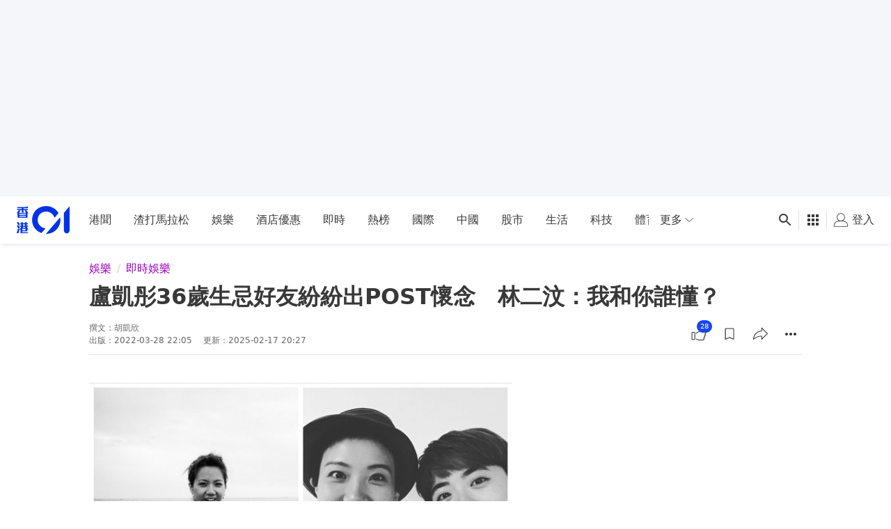

--- FILE ---
content_type: text/html; charset=utf-8
request_url: https://www.google.com/recaptcha/api2/aframe
body_size: 186
content:
<!DOCTYPE HTML><html><head><meta http-equiv="content-type" content="text/html; charset=UTF-8"></head><body><script nonce="PcPM9Yzf8SDCGbxaFXYV4Q">/** Anti-fraud and anti-abuse applications only. See google.com/recaptcha */ try{var clients={'sodar':'https://pagead2.googlesyndication.com/pagead/sodar?'};window.addEventListener("message",function(a){try{if(a.source===window.parent){var b=JSON.parse(a.data);var c=clients[b['id']];if(c){var d=document.createElement('img');d.src=c+b['params']+'&rc='+(localStorage.getItem("rc::a")?sessionStorage.getItem("rc::b"):"");window.document.body.appendChild(d);sessionStorage.setItem("rc::e",parseInt(sessionStorage.getItem("rc::e")||0)+1);localStorage.setItem("rc::h",'1768957326242');}}}catch(b){}});window.parent.postMessage("_grecaptcha_ready", "*");}catch(b){}</script></body></html>

--- FILE ---
content_type: text/javascript
request_url: https://www.hk01.com/_next/static/chunks/834.72bbae4d376f3e76.js
body_size: 1168
content:
"use strict";(self.webpackChunk_N_E=self.webpackChunk_N_E||[]).push([[834],{80834:function(e,t,s){s.r(t),s.d(t,{fbSdkInlineScript:function(){return j}});var r=s(11752),i=s.n(r),n=s(4298),a=s.n(n),d=s(67294),o=s(85893),c=s(34155);let l="/_next",{fbid:g,gtmId:u,rubiconPath:p}=i()().publicRuntimeConfig,f={imports:{"hk01-react-video-player":`${l}/static/js/hk01-web-video-player-${c&&c.env&&"4.10.4"||void 0}.esbuild.all-cssprefix.js`,react:"app:react"}},j=`window.fbAsyncInit=function(){window.FB.init({appId:"${g}",autoLogAppEvents:true,xfbml:true,version:"v2.12"})};(function(d,s,id){var fjs=d.getElementsByTagName(s)[0];if(d.getElementById(id)){return}var js=d.createElement(s);js.id=id;js.src="https://connect.facebook.net/zh_HK/sdk.js";js.async=true;fjs.parentNode.insertBefore(js,fjs)})(document,"script","facebook-jssdk");`;Object.defineProperties(window,{FlourishLoaded:{get:function(){return console.info("[hk01-web] window.FlourishLoaded getter triggered, return false"),!1},set:function(e){console.info(`[hk01-web] window.FlourishLoaded setter triggered, and attempted to set as: ${e}`)}}}),t.default=()=>((0,d.useEffect)(()=>{window.googletag=window.googletag||{},window.googletag.cmd=window.googletag.cmd||[]},[]),(0,o.jsxs)(o.Fragment,{children:[(0,o.jsx)(a(),{dangerouslySetInnerHTML:{__html:`
              window.Flourish = { disable_autoload: true };
            `},strategy:"beforeInteractive",type:"text/javascript"}),(0,o.jsx)(a(),{id:"systemjs-loader",src:`${l}/static/js/system-with-amd-${c&&c.env&&"6.15.1"||void 0}-${c&&c.env&&"784473e29be6ded10d3e3f0b307717f5"||void 0}.min.js`,strategy:"beforeInteractive",type:"text/javascript"}),(0,o.jsx)(a(),{dangerouslySetInnerHTML:{__html:JSON.stringify(f)},strategy:"beforeInteractive",type:"systemjs-importmap"}),(0,o.jsx)(a(),{id:"gpt-script",async:!0,src:"https://securepubads.g.doubleclick.net/tag/js/gpt.js",strategy:"beforeInteractive"}),(0,o.jsx)(a(),{id:"rubicon-script",src:p,strategy:"afterInteractive"}),(0,o.jsx)(a(),{id:"gtm-script",dangerouslySetInnerHTML:{__html:`(function(w,d,s,l,i,id){if(d.getElementById(id)){return}w[l]=w[l]||[];w[l].push({"gtm.start":Date.now(),event:"gtm.js"});var f=d.getElementsByTagName(s)[0],j=d.createElement(s),dl=l!=="dataLayer"?"&l="+l:"";j.id=id;j.async=true;j.src="https://www.googletagmanager.com/gtm.js?id="+i+dl;f.parentNode.insertBefore(j,f)})(window,document,"script","dataLayer","${u}","gtm");`},strategy:"afterInteractive"}),(0,o.jsx)(a(),{id:"ima-script",src:"https://imasdk.googleapis.com/js/sdkloader/ima3.js",strategy:"afterInteractive"}),(0,o.jsx)(a(),{id:"fb-sdk-script",dangerouslySetInnerHTML:{__html:j},strategy:"lazyOnload"}),(0,o.jsx)(a(),{id:"uid-script",src:"https://cdn.prod.uidapi.com/uid2-sdk-3.2.0.js",strategy:"beforeInteractive"})]}))}}]);
//# sourceMappingURL=834.72bbae4d376f3e76.js.map

--- FILE ---
content_type: text/javascript
request_url: https://www.hk01.com/_next/static/chunks/1623.9e0cface69fd394f.js
body_size: 23308
content:
(self.webpackChunk_N_E=self.webpackChunk_N_E||[]).push([[1623],{18522:function(e,t,n){"use strict";n.r(t);var r=n(87537),o=n.n(r),i=n(23645),a=n.n(i)()(o());a.push([e.id,"/*! PhotoSwipe main CSS by Dmitry Semenov | photoswipe.com | MIT license */.pswp{display:none;height:100%;left:0;overflow:hidden;position:absolute;top:0;touch-action:none;width:100%;z-index:1500;-webkit-text-size-adjust:100%;-webkit-backface-visibility:hidden;outline:none}.pswp *{-webkit-box-sizing:border-box;box-sizing:border-box}.pswp img{max-width:none}.pswp--animate_opacity{opacity:.001;-webkit-transition:opacity 333ms cubic-bezier(.4,0,.22,1);transition:opacity 333ms cubic-bezier(.4,0,.22,1);will-change:opacity}.pswp--open{display:block}.pswp--zoom-allowed .pswp__img{cursor:-webkit-zoom-in;cursor:-moz-zoom-in;cursor:zoom-in}.pswp--zoomed-in .pswp__img{cursor:-webkit-grab;cursor:-moz-grab;cursor:grab}.pswp--dragging .pswp__img{cursor:-webkit-grabbing;cursor:-moz-grabbing;cursor:grabbing}.pswp__bg{-webkit-backface-visibility:hidden;background:#000;opacity:0;-webkit-transform:translateZ(0);transform:translateZ(0)}.pswp__bg,.pswp__scroll-wrap{height:100%;left:0;position:absolute;top:0;width:100%}.pswp__scroll-wrap{overflow:hidden}.pswp__container,.pswp__zoom-wrap{bottom:0;left:0;position:absolute;right:0;top:0;touch-action:none}.pswp__container,.pswp__img{-webkit-user-select:none;-moz-user-select:none;user-select:none;-webkit-tap-highlight-color:transparent;-webkit-touch-callout:none}.pswp__zoom-wrap{position:absolute;-webkit-transform-origin:left top;transform-origin:left top;-webkit-transition:-webkit-transform 333ms cubic-bezier(.4,0,.22,1);transition:-webkit-transform 333ms cubic-bezier(.4,0,.22,1);transition:transform 333ms cubic-bezier(.4,0,.22,1);transition:transform 333ms cubic-bezier(.4,0,.22,1),-webkit-transform 333ms cubic-bezier(.4,0,.22,1);width:100%}.pswp__bg{-webkit-transition:opacity 333ms cubic-bezier(.4,0,.22,1);transition:opacity 333ms cubic-bezier(.4,0,.22,1);will-change:opacity}.pswp--animated-in .pswp__bg,.pswp--animated-in .pswp__zoom-wrap{-webkit-transition:none;transition:none}.pswp__container,.pswp__zoom-wrap{-webkit-backface-visibility:hidden}.pswp__item{bottom:0;overflow:hidden;right:0}.pswp__img,.pswp__item{left:0;position:absolute;top:0}.pswp__img{height:auto;width:auto}.pswp__img--placeholder{-webkit-backface-visibility:hidden}.pswp__img--placeholder--blank{background:#222}.pswp--ie .pswp__img{height:auto!important;left:0;top:0;width:100%!important}.pswp__error-msg{color:#ccc;font-size:14px;left:0;line-height:16px;margin-top:-8px;position:absolute;text-align:center;top:50%;width:100%}.pswp__error-msg a{color:#ccc;text-decoration:underline}","",{version:3,sources:["webpack://./node_modules/photoswipe/dist/photoswipe.css"],names:[],mappings:"AAAA,0EAA0E,CAK1E,MACE,YAAa,CAGb,WAAY,CACZ,MAAO,CAEP,eAAgB,CALhB,iBAAkB,CAIlB,KAAM,CAGN,iBAAkB,CANlB,UAAW,CAOX,YAAa,CACb,6BAA8B,CAE9B,kCAAmC,CACnC,YAAe,CACf,QACE,6BAA8B,CACtB,qBAAwB,CAClC,UACE,cAAiB,CAGrB,uBAEE,YAAc,CAGd,yDAA+D,CACvD,iDAAuD,CAH/D,mBAGiE,CAEnE,YACE,aAAgB,CAElB,+BAEE,sBAAuB,CACvB,mBAAoB,CACpB,cAAiB,CAEnB,4BAEE,mBAAoB,CACpB,gBAAiB,CACjB,WAAc,CAEhB,2BAEE,uBAAwB,CACxB,oBAAqB,CACrB,eAAkB,CAMpB,UAUE,kCAAmC,CAJnC,eAAgB,CAChB,SAAU,CACV,+BAAgC,CACxB,uBAEc,CAExB,6BARE,WAAY,CAHZ,MAAO,CADP,iBAAkB,CAElB,KAAM,CACN,UAekB,CANpB,mBAME,eAAkB,CAEpB,kCAQE,QAAS,CAHT,MAAO,CADP,iBAAkB,CAElB,OAAQ,CACR,KAAM,CAJN,iBAKW,CAGb,4BAEE,wBAAyB,CACzB,qBAAsB,CAElB,gBAAiB,CACrB,uCAAwC,CACxC,0BAA6B,CAE/B,iBACE,iBAAkB,CAElB,iCAAkC,CAElC,yBAA0B,CAE1B,mEAAyE,CACjE,2DAAyD,CAAzD,mDAAyD,CAAzD,oGAAyD,CANjE,UAMmE,CAErE,UAGE,yDAA+D,CACvD,iDAAuD,CAH/D,mBAGiE,CAEnE,iEAEE,uBAAwB,CACxB,eAAkB,CAEpB,kCAEE,kCAAqC,CAEvC,YAKE,QAAS,CACT,eAAgB,CAHhB,OAGkB,CAEpB,uBANE,MAAO,CADP,iBAAkB,CAGlB,KASS,CALX,WAGE,WAAY,CADZ,UAGS,CAMX,wBACE,kCAAqC,CAMvC,+BACE,eAAkB,CAEpB,qBAEE,qBAAuB,CACvB,MAAO,CACP,KAAM,CAHN,oBAGQ,CAMV,iBASE,UAAW,CAHX,cAAe,CAJf,MAAO,CAKP,gBAAiB,CACjB,eAAgB,CAPhB,iBAAkB,CAIlB,iBAAkB,CAFlB,OAAQ,CACR,UAKa,CAEf,mBACE,UAAW,CACX,yBAA4B",sourcesContent:["/*! PhotoSwipe main CSS by Dmitry Semenov | photoswipe.com | MIT license */\n/*\n	Styles for basic PhotoSwipe functionality (sliding area, open/close transitions)\n*/\n/* pswp = photoswipe */\n.pswp {\n  display: none;\n  position: absolute;\n  width: 100%;\n  height: 100%;\n  left: 0;\n  top: 0;\n  overflow: hidden;\n  -ms-touch-action: none;\n  touch-action: none;\n  z-index: 1500;\n  -webkit-text-size-adjust: 100%;\n  /* create separate layer, to avoid paint on window.onscroll in webkit/blink */\n  -webkit-backface-visibility: hidden;\n  outline: none; }\n  .pswp * {\n    -webkit-box-sizing: border-box;\n            box-sizing: border-box; }\n  .pswp img {\n    max-width: none; }\n\n/* style is added when JS option showHideOpacity is set to true */\n.pswp--animate_opacity {\n  /* 0.001, because opacity:0 doesn't trigger Paint action, which causes lag at start of transition */\n  opacity: 0.001;\n  will-change: opacity;\n  /* for open/close transition */\n  -webkit-transition: opacity 333ms cubic-bezier(0.4, 0, 0.22, 1);\n          transition: opacity 333ms cubic-bezier(0.4, 0, 0.22, 1); }\n\n.pswp--open {\n  display: block; }\n\n.pswp--zoom-allowed .pswp__img {\n  /* autoprefixer: off */\n  cursor: -webkit-zoom-in;\n  cursor: -moz-zoom-in;\n  cursor: zoom-in; }\n\n.pswp--zoomed-in .pswp__img {\n  /* autoprefixer: off */\n  cursor: -webkit-grab;\n  cursor: -moz-grab;\n  cursor: grab; }\n\n.pswp--dragging .pswp__img {\n  /* autoprefixer: off */\n  cursor: -webkit-grabbing;\n  cursor: -moz-grabbing;\n  cursor: grabbing; }\n\n/*\n	Background is added as a separate element.\n	As animating opacity is much faster than animating rgba() background-color.\n*/\n.pswp__bg {\n  position: absolute;\n  left: 0;\n  top: 0;\n  width: 100%;\n  height: 100%;\n  background: #000;\n  opacity: 0;\n  -webkit-transform: translateZ(0);\n          transform: translateZ(0);\n  -webkit-backface-visibility: hidden;\n  will-change: opacity; }\n\n.pswp__scroll-wrap {\n  position: absolute;\n  left: 0;\n  top: 0;\n  width: 100%;\n  height: 100%;\n  overflow: hidden; }\n\n.pswp__container,\n.pswp__zoom-wrap {\n  -ms-touch-action: none;\n  touch-action: none;\n  position: absolute;\n  left: 0;\n  right: 0;\n  top: 0;\n  bottom: 0; }\n\n/* Prevent selection and tap highlights */\n.pswp__container,\n.pswp__img {\n  -webkit-user-select: none;\n  -moz-user-select: none;\n  -ms-user-select: none;\n      user-select: none;\n  -webkit-tap-highlight-color: transparent;\n  -webkit-touch-callout: none; }\n\n.pswp__zoom-wrap {\n  position: absolute;\n  width: 100%;\n  -webkit-transform-origin: left top;\n  -ms-transform-origin: left top;\n  transform-origin: left top;\n  /* for open/close transition */\n  -webkit-transition: -webkit-transform 333ms cubic-bezier(0.4, 0, 0.22, 1);\n          transition: transform 333ms cubic-bezier(0.4, 0, 0.22, 1); }\n\n.pswp__bg {\n  will-change: opacity;\n  /* for open/close transition */\n  -webkit-transition: opacity 333ms cubic-bezier(0.4, 0, 0.22, 1);\n          transition: opacity 333ms cubic-bezier(0.4, 0, 0.22, 1); }\n\n.pswp--animated-in .pswp__bg,\n.pswp--animated-in .pswp__zoom-wrap {\n  -webkit-transition: none;\n  transition: none; }\n\n.pswp__container,\n.pswp__zoom-wrap {\n  -webkit-backface-visibility: hidden; }\n\n.pswp__item {\n  position: absolute;\n  left: 0;\n  right: 0;\n  top: 0;\n  bottom: 0;\n  overflow: hidden; }\n\n.pswp__img {\n  position: absolute;\n  width: auto;\n  height: auto;\n  top: 0;\n  left: 0; }\n\n/*\n	stretched thumbnail or div placeholder element (see below)\n	style is added to avoid flickering in webkit/blink when layers overlap\n*/\n.pswp__img--placeholder {\n  -webkit-backface-visibility: hidden; }\n\n/*\n	div element that matches size of large image\n	large image loads on top of it\n*/\n.pswp__img--placeholder--blank {\n  background: #222; }\n\n.pswp--ie .pswp__img {\n  width: 100% !important;\n  height: auto !important;\n  left: 0;\n  top: 0; }\n\n/*\n	Error message appears when image is not loaded\n	(JS option errorMsg controls markup)\n*/\n.pswp__error-msg {\n  position: absolute;\n  left: 0;\n  top: 50%;\n  width: 100%;\n  text-align: center;\n  font-size: 14px;\n  line-height: 16px;\n  margin-top: -8px;\n  color: #CCC; }\n\n.pswp__error-msg a {\n  color: #CCC;\n  text-decoration: underline; }\n"],sourceRoot:""}]),t.default=a},81623:function(e,t,n){"use strict";n.r(t),n.d(t,{default:function(){return eD}});var r,o=n(4730),i=n(79351),a=n.n(i),s=n(8307),l=n(58832),c=n.n(l),u=n(25001),p=n.n(u),d=n(67294),f=n(14067),m=n(46624),h=n(99394),w=n(77185),b=n(91526);function g(e,t){var n=Object.keys(e);if(Object.getOwnPropertySymbols){var r=Object.getOwnPropertySymbols(e);t&&(r=r.filter(function(t){return Object.getOwnPropertyDescriptor(e,t).enumerable})),n.push.apply(n,r)}return n}function y(e){for(var t=1;t<arguments.length;t++){var n=null!=arguments[t]?arguments[t]:{};t%2?g(Object(n),!0).forEach(function(t){(0,s.Z)(e,t,n[t])}):Object.getOwnPropertyDescriptors?Object.defineProperties(e,Object.getOwnPropertyDescriptors(n)):g(Object(n)).forEach(function(t){Object.defineProperty(e,t,Object.getOwnPropertyDescriptor(n,t))})}return e}let v=e=>({effectiveIndex:null,html:['<div style="display: flex; justify-content: center; align-items: center; height: 100%;" id="gallery-item-ad">',...e?.placeholder?[`<div style="min-width: 300px; min-height: 250px; background-color: var(--color-gray-200); background-image: url('${b.default.placeholder.image}'); background-size: 30%; background-position: 50%; background-repeat: no-repeat;">`,"</div>"]:[],"</div>"].join(""),type:"ad",hashConfig:{name:"ad",value:"1"}}),x=e=>1===e||e>1&&(e-1)%5==0,A=(e,t=x)=>e?.reduce((e,n,r)=>[...e,...t&&t(r)?[v()]:[],y(y({},n),{},{effectiveIndex:r})],[]),C=(e,t)=>a()(e)?e:t.indexOf(t.find(t=>t.effectiveIndex===e));var E=n(99353),O=n(35167),_=n(93967),I=n.n(_),k=n(85893);let D=["className"];function T(e,t){var n=Object.keys(e);if(Object.getOwnPropertySymbols){var r=Object.getOwnPropertySymbols(e);t&&(r=r.filter(function(t){return Object.getOwnPropertyDescriptor(e,t).enumerable})),n.push.apply(n,r)}return n}function S(e){for(var t=1;t<arguments.length;t++){var n=null!=arguments[t]?arguments[t]:{};t%2?T(Object(n),!0).forEach(function(t){(0,s.Z)(e,t,n[t])}):Object.getOwnPropertyDescriptors?Object.defineProperties(e,Object.getOwnPropertyDescriptors(n)):T(Object(n)).forEach(function(t){Object.defineProperty(e,t,Object.getOwnPropertyDescriptor(n,t))})}return e}var B=e=>{let{className:t}=e,n=(0,o.Z)(e,D);return(0,k.jsx)("div",S(S({},n),{},{className:I()("pswp__bg",t)}))},P=n(91296),j=n.n(P),R=n(85518);let M=["className","isInit","pswpRef"];function z(e,t){var n=Object.keys(e);if(Object.getOwnPropertySymbols){var r=Object.getOwnPropertySymbols(e);t&&(r=r.filter(function(t){return Object.getOwnPropertyDescriptor(e,t).enumerable})),n.push.apply(n,r)}return n}function L(e){for(var t=1;t<arguments.length;t++){var n=null!=arguments[t]?arguments[t]:{};t%2?z(Object(n),!0).forEach(function(t){(0,s.Z)(e,t,n[t])}):Object.getOwnPropertyDescriptors?Object.defineProperties(e,Object.getOwnPropertyDescriptors(n)):z(Object(n)).forEach(function(t){Object.defineProperty(e,t,Object.getOwnPropertyDescriptor(n,t))})}return e}let Z=e=>{let{className:t,isInit:n,pswpRef:r}=e,i=(0,o.Z)(e,M),a=(0,d.useRef)();return(0,d.useLayoutEffect)(()=>{let e,t;if(!n)return;let o=e=>{let{recalc:t=!0}=e??{},n=a.current;if(!n)return;let o=n.getBoundingClientRect();n.style.setProperty("--gallery-screen-width",`${o.width}px`),n.style.setProperty("--gallery-screen-height",`${o.height}px`),n.style.setProperty("--gallery-screen-ratio",String(o.width/o.height)),t&&R.gn&&!R.G6&&setTimeout(()=>{r.current?.invalidateCurrItems?.(),r.current?.updateSize?.(!0)},300)},i=!!window.ResizeObserver,s=R.gn&&!i?()=>{o({recalc:!1}),setTimeout(o,1e3)}:o,l=j()(s,500);if(i){let n=new window.ResizeObserver(l);e=()=>{n.observe(a.current)},t=()=>{n.unobserve(a.current)}}else e=()=>{window.addEventListener("resize",l,{passive:!0})},t=()=>{window.removeEventListener("resize",l)};return e(),s(),()=>{t()}},[n,r]),(0,k.jsx)("div",L(L({},i),{},{ref:a,className:I()("pswp__container m-0 flex items-center",t)}))};Z.displayName="Container";var F=(0,d.memo)(Z);let N=(0,d.createContext)({addListener:()=>null,isInit:!1,isPortalPanel:!1,pswpRef:null,removeListener:()=>null}),U=["className"];function W(e,t){var n=Object.keys(e);if(Object.getOwnPropertySymbols){var r=Object.getOwnPropertySymbols(e);t&&(r=r.filter(function(t){return Object.getOwnPropertyDescriptor(e,t).enumerable})),n.push.apply(n,r)}return n}function H(e){for(var t=1;t<arguments.length;t++){var n=null!=arguments[t]?arguments[t]:{};t%2?W(Object(n),!0).forEach(function(t){(0,s.Z)(e,t,n[t])}):Object.getOwnPropertyDescriptors?Object.defineProperties(e,Object.getOwnPropertyDescriptors(n)):W(Object(n)).forEach(function(t){Object.defineProperty(e,t,Object.getOwnPropertyDescriptor(n,t))})}return e}var K=e=>{let{className:t}=e,n=(0,o.Z)(e,U);return(0,k.jsx)("div",H(H({},n),{},{className:I()("pswp__item",t)}))},G=n(73935),Y=n(97996);let V=["className"],q=["itemIndex","placeholder","pswpRef","scrollStopTimeoutHdlRef","suppressScrollEventsRef"];function X(e,t){var n=Object.keys(e);if(Object.getOwnPropertySymbols){var r=Object.getOwnPropertySymbols(e);t&&(r=r.filter(function(t){return Object.getOwnPropertyDescriptor(e,t).enumerable})),n.push.apply(n,r)}return n}function $(e){for(var t=1;t<arguments.length;t++){var n=null!=arguments[t]?arguments[t]:{};t%2?X(Object(n),!0).forEach(function(t){(0,s.Z)(e,t,n[t])}):Object.getOwnPropertyDescriptors?Object.defineProperties(e,Object.getOwnPropertyDescriptors(n)):X(Object(n)).forEach(function(t){Object.defineProperty(e,t,Object.getOwnPropertyDescriptor(n,t))})}return e}let Q=e=>{let{className:t}=e,n=(0,o.Z)(e,V);return(0,k.jsx)("div",$($({},n),{},{className:I()("hk01-placeholder-no-padding h-[250px] w-[300px] !bg-[length:30%_30%]",t)}))},J=({hidden:e})=>(0,k.jsx)(Q,{className:I()("absolute left-1/2 top-1/2 -translate-x-1/2 -translate-y-1/2",e&&"hidden")});var ee=e=>{let{0:t,1:n}=(0,d.useState)(!1),{0:r,1:i}=(0,d.useState)(!1),{itemIndex:s,placeholder:l=!1,pswpRef:c,scrollStopTimeoutHdlRef:u,suppressScrollEventsRef:p}=e,f=(0,o.Z)(e,q),m=(0,d.useRef)(null),h=(0,d.useRef)({childBaseWidth:0,childWidth:0,pseudoEleWidth:0,startingScrollLeft:0}),w=(0,d.useCallback)(()=>{let e=c.current?.viewportSize?.x;if(a()(e))return;h.current.childWidth=h.current.childBaseWidth;let t=e>h.current.childWidth?(e-h.current.childWidth)/2:0,n=e/2,r=h.current.childWidth/2+t;h.current.startingScrollLeft=h.current.pseudoEleWidth+(r-n)},[c]),b=(0,d.useCallback)(e=>{let t=y.current,n=v.current;if(e?.isEmpty||!c.current||!t||!n)return;let r=c.current?.viewportSize?.x;if(a()(r))return;h.current={childBaseWidth:n.getBoundingClientRect().width,childWidth:0,pseudoEleWidth:Number.parseFloat(window.getComputedStyle(t,"::before").width),startingScrollLeft:0},w();let o=h.current,i=()=>{t.style.scrollBehavior="auto",t.style["-webkit-overflow-scrolling"]="auto",setTimeout(()=>{t.scrollLeft=o.startingScrollLeft,t.style.scrollBehavior="",t.style["-webkit-overflow-scrolling"]=""},0)};if(t.dataset.initialized){i(),p.current=!1;return}t.dataset.initialized="true";let l=()=>{let{scrollLeft:e}=t;if(void 0===e||p.current)return;let n=e-o.startingScrollLeft;Math.abs(n)>=((o.childBaseWidth>r?r:o.childBaseWidth)+o.childBaseWidth)/2&&(p.current=!0,c.current?.goTo(s+(n>0?1:-1)),i())},d=()=>{clearTimeout(u.current),p.current||(u.current=window.setTimeout(l,10))};o.startingScrollLeft>0&&i(),m.current=d,t.addEventListener("scroll",d),p.current=!1},[s,c,w,p,u]),g=(0,d.useCallback)(e=>{i(!0),e?.isEmpty&&n(!0),b&&b(e)},[b]);(0,d.useEffect)(()=>{let e,t;let n=!!window.ResizeObserver,r=y.current;if(!r)return;let o=()=>w();if(n){let n=new window.ResizeObserver(o);e=()=>{n.observe(r)},t=()=>{n.unobserve(r)}}else e=()=>{window.addEventListener("resize",o,{passive:!0})},t=()=>{window.removeEventListener("resize",o)};return e(),()=>{t()}},[w]),(0,d.useEffect)(()=>{let e=y.current;return()=>{m.current&&e&&e.removeEventListener("scroll",m.current)}},[]);let y=(0,d.useRef)(null),v=(0,d.useRef)(null),x=document.getElementById("gallery-item-ad");return x?G.createPortal(t?l?(0,k.jsx)("div",{className:"flex items-center justify-center",children:(0,k.jsx)(Q,{})}):null:(0,k.jsxs)("div",{className:"relative flex h-full flex-row items-center justify-center",children:[l&&(0,k.jsx)(J,{hidden:r}),(0,k.jsx)("div",{ref:y,className:I()("drag-detector","flex w-full flex-row overflow-y-hidden overflow-x-scroll","mb-[-30px] box-content select-none snap-x scroll-smooth pb-[30px]"),children:(0,k.jsx)("div",{ref:v,className:"flex snap-center [&>div]:h-full",children:(0,k.jsx)(Y.Z,$({lazy:!1,onSlotRenderEnded:g},f))})})]}),x):null};let et=["className"];function en(e,t){var n=Object.keys(e);if(Object.getOwnPropertySymbols){var r=Object.getOwnPropertySymbols(e);t&&(r=r.filter(function(t){return Object.getOwnPropertyDescriptor(e,t).enumerable})),n.push.apply(n,r)}return n}function er(e){for(var t=1;t<arguments.length;t++){var n=null!=arguments[t]?arguments[t]:{};t%2?en(Object(n),!0).forEach(function(t){(0,s.Z)(e,t,n[t])}):Object.getOwnPropertyDescriptors?Object.defineProperties(e,Object.getOwnPropertyDescriptors(n)):en(Object(n)).forEach(function(t){Object.defineProperty(e,t,Object.getOwnPropertyDescriptor(n,t))})}return e}var eo=e=>{let{className:t}=e,n=(0,o.Z)(e,et);return(0,k.jsx)("div",er(er({},n),{},{className:I()("pswp__scroll-wrap","bottom-11 !h-auto overflow-visible","lg:!h-full lg:!w-[calc(100%-var(--photo-gallery-control-width))] lg:overflow-hidden",t)}))},ei=n(25957),ea=({onClickClose:e})=>(0,k.jsx)(ei.Z,{className:I()("flex items-center justify-center !rounded-full border-0 !text-white","ml-1 size-11 !bg-black/30 p-2.5 [&_.cmp-icon]:size-4"),icon:"ico-close",onClick:e,onTouchEnd:e,"data-testid":"gallery-panel-closeButton"});let es=e=>{let{className:t}=e;return(0,k.jsx)("button",{className:I()("pswp__button opacity-75 transition-opacity duration-200 hover:opacity-100","!fixed top-[50%] items-center justify-center mobileAndTabletOnly:!hidden","!-mt-4 !h-11 !w-11 !rounded-full !bg-black/30 p-2.5","before:block before:!bg-transparent before:!bg-none before:content-['']","before:!static before:mx-auto before:!h-[9px] before:!w-[9px] before:-rotate-45",t)})},el=()=>(0,k.jsx)(es,{className:I()("pswp__button--arrow--left !ml-4 !pl-4","before:border-t before:border-t-white","before:border-l before:border-l-white")}),ec=()=>(0,k.jsx)(es,{className:I()("pswp__button--arrow--right","!mr-4 !pr-4 md:right-0 lg:!right-[var(--photo-gallery-control-width)]","before:border-r before:border-r-white","before:border-b before:border-b-white")});var eu=(0,d.memo)(e=>{let{className:t,popupCount:n=10,refreshCount:r=3}=e,{0:o,1:i}=(0,d.useState)(0),a=(0,d.useRef)(!0),s=(0,d.useRef)(null),l=(0,d.useRef)(0),c=(0,d.useRef)(!1),u=(0,d.useRef)(null),{addListener:p,isInit:f,pageAdSetting:m,pswpRef:h,removeListener:b}=(0,d.useContext)(N),g=(e=!0)=>{i(o+1),e&&(c.current=!1)},y=(0,d.useRef)(g);return(y.current=g,(0,d.useEffect)(()=>{let e=e=>{if(s.current!==e&&(null!==s.current&&(l.current+=1),s.current+=1),h.current?.currItem.type==="ad"){a.current=!1,y.current(!1);return}a.current||c.current||(a.current=!0,y.current()),l.current>=(c.current?n:r)&&(l.current=0,y.current())},t=()=>{l.current=0,s.current=null};return p("afterChange",e),p("destroy",t),()=>{b("afterChange",e),b("destroy",t)}},[p,b,y,r,n,h]),(0,d.useEffect)(()=>{if(!u.current)return;let e=u.current,t=e=>{e.stopPropagation()};return e.addEventListener("pswpTap",t),()=>{e.removeEventListener("pswpTap",t)}},[]),f&&m&&a.current)?(0,k.jsx)("div",{ref:u,className:I()("flex w-screen justify-center",t),children:(0,k.jsx)(Y.Z,{id:w.X.LEADERBOARD_2,className:"w-auto",isClosable:!0,lazy:!1,slots:m.slots,slotType:w.X.LEADERBOARD_2,targeting:m.targeting,onClose:()=>{c.current=!0,l.current=0}},o)}):null}),ep=e=>{let{className:t,onClickClose:n}=e,{enableTopAd:r}=e,{isPortalPanel:o}=(0,d.useContext)(N),{article:i,isShowUIControl:a}=(0,d.useContext)(O.Z);return(0,k.jsxs)("div",{className:I()("pswp__ui relative",t),"data-article-id":i.articleId,children:[(0,k.jsx)("div",{className:"pswp__top-ad-wrapper fixed left-0 top-0 w-0 overflow-visible",children:r&&!o&&(0,k.jsx)(eu,{})}),(0,k.jsx)("div",{className:"fixed left-0 top-[100px] w-0 overflow-visible md:top-0",children:(0,k.jsx)("div",{className:I()("ml-2 mt-2 md:ml-6 md:mt-4",!a&&"hidden"),children:(0,k.jsx)(ea,{onClickClose:n})})}),(0,k.jsx)(el,{}),(0,k.jsx)(ec,{})]})},ed=n(11691),ef=n(71614),em=n.n(ef),eh=n(84750);let ew=(e,t)=>{if(e===t)return 0;let n=t>e?-1:1;return 1===Math.abs(t-e)?n:-n},eb=Object.values(((r={}).AFTER_CHANGE="afterChange",r.BEFORE_CHANGE="beforeChange",r.CLOSE="close",r.DESTROY="destroy",r.GETTING_DATA="gettingData",r.IMAGE_LOAD_COMPLETE="imageLoadComplete",r.INITIAL_ZOOM_IN="initialZoomIn",r.INITIAL_ZOOM_IN_END="initialZoomInEnd",r.INITIAL_ZOOM_OUT="initialZoomOut",r.INITIAL_ZOOM_OUT_END="initialZoomOutEnd",r.MOUSE_USED="mouseUsed",r.PARSE_VERTICAL_MARGIN="parseVerticalMargin",r.PREVENT_DRAG_EVENT="preventDragEvent",r.RESIZE="resize",r.SHARE_LINK_CLICK="shareLinkClick",r.UNBIND_EVENTS="unbindEvents",r.UPDATE_SCROLL_OFFSET="updateScrollOffset",r));function eg(e,t){var n=Object.keys(e);if(Object.getOwnPropertySymbols){var r=Object.getOwnPropertySymbols(e);t&&(r=r.filter(function(t){return Object.getOwnPropertyDescriptor(e,t).enumerable})),n.push.apply(n,r)}return n}function ey(e){for(var t=1;t<arguments.length;t++){var n=null!=arguments[t]?arguments[t]:{};t%2?eg(Object(n),!0).forEach(function(t){(0,s.Z)(e,t,n[t])}):Object.getOwnPropertyDescriptors?Object.defineProperties(e,Object.getOwnPropertyDescriptors(n)):eg(Object(n)).forEach(function(t){Object.defineProperty(e,t,Object.getOwnPropertyDescriptor(n,t))})}return e}var ev=(e,t,n,r)=>{let{isOpen:o}=r,{0:i,1:a}=(0,d.useState)(!1),s=(0,d.useRef)(null),l=(0,d.useRef)(null),u=(0,d.useRef)(null),{disableClose:p,handleAfterChangeEvent:f,handleBeforeChangeEvent:m,handleDestroyEvent:h,onCloseRef:w,onHideControlsRef:b,onInit:g,onNext:y,onPrev:v,onShowControlsRef:x,pathnameToDisplay:A,pswpRef:C=l}=n,E=(0,d.useRef)(null),O=(0,d.useRef)(!1);(0,d.useEffect)(()=>{E.current=o?window.location.href:null},[o]),(0,d.useEffect)(()=>{if(!o)return;O.current=!1;let e=()=>{window.location.hash||(O.current=!0)};return window.addEventListener("popstate",e),()=>{window.removeEventListener("popstate",e)}},[o]);let _=(0,d.useRef)(),I=(0,d.useCallback)(()=>{if(!A)return;let{hash:e,pathname:t,search:n}=window.location,r=[eh.Ui.MEDIA_ID,eh.Ui.MEDIA_VIDEO_ID,eh.Ui.VIDEO_ID].some(t=>e.includes(t))?"":e;_.current={pathnameSearchHash:`${t}${n}${r}`,state:window.history.state},window.history.replaceState(_.current.state,document.title,`${A}${n}${e}`)},[A]),k=(0,d.useCallback)(()=>{if(A&&_.current){let{pathnameSearchHash:e,state:t}=_.current;window.history.replaceState(t,document.title,e),_.current=null}},[A]),D=()=>{if(O.current)return;let e=window.location.href;E.current&&!E.current?.includes("#")?window.history.back():window.history?.replaceState?.({},document.title,e.split("#")[0])},T=(0,d.useCallback)(()=>{C.current&&(C.current.close(),C.current=null)},[C]);return{destroyPhotoSwipe:T,initPhotoSwipe:()=>{T(),I(),u.current=window.location.hash;let n=s.current;n&&(C.current=new(c())(n,function(e,t){let n=new(em())(e,t),r=n.hideControls,o=n.showControls;n.hideControls=(function(){r(),b.current&&b.current()}).bind(n),n.showControls=(function(){o(),x.current&&x.current()}).bind(n);let i=()=>{window.location.hash===u.current&&T()};return t.bind(window,"hashchange",i),e.listen("unbindEvents",()=>{t.unbind(window,"hashchange",i)}),n},e,ey(ey({},t),{},{closeOnVerticalDrag:!1})),p&&(C.current.close=()=>{}),C.current.listen("close",()=>{if(a(!1),w.current){let e=C.current?.currItem;w.current(e)}}),C.current.listen("init",()=>{a(!0),g&&g(C.current)}),C.current.listen("beforeChange",e=>{let t=C.current?.getCurrentIndex(),n=ew(t,t-e);0!==n&&(1===n?y(C.current?.currItem):v(C.current?.currItem))}),eb.forEach(e=>{let t=r?.[e];t&&C.current.listen(e,function(...e){"function"==typeof t&&t(this,...e)}),"destroy"===e&&C.current.listen(e,()=>{h(),D(),setTimeout(k,100)}),"beforeChange"===e&&C.current.listen(e,m),"afterChange"===e&&C.current.listen(e,f)}),C.current.init(),C.current.shout("init"))},isInit:i,pswpRef:C,wrapperRef:s}};let ex=["className"];function eA(e,t){var n=Object.keys(e);if(Object.getOwnPropertySymbols){var r=Object.getOwnPropertySymbols(e);t&&(r=r.filter(function(t){return Object.getOwnPropertyDescriptor(e,t).enumerable})),n.push.apply(n,r)}return n}function eC(e){for(var t=1;t<arguments.length;t++){var n=null!=arguments[t]?arguments[t]:{};t%2?eA(Object(n),!0).forEach(function(t){(0,s.Z)(e,t,n[t])}):Object.getOwnPropertyDescriptors?Object.defineProperties(e,Object.getOwnPropertyDescriptors(n)):eA(Object(n)).forEach(function(t){Object.defineProperty(e,t,Object.getOwnPropertyDescriptor(n,t))})}return e}let eE=(0,d.forwardRef)((e,t)=>{let{className:n}=e,r=(0,o.Z)(e,ex);return(0,k.jsx)("div",eC(eC({ref:t,role:"dialog",tabIndex:-1,"aria-hidden":"true"},r),{},{className:I()("pswp z-[1500]",n)}))});eE.displayName="Wrapper";var eO=(0,d.memo)(eE);let e_=["customPanel"];function eI(e,t){var n=Object.keys(e);if(Object.getOwnPropertySymbols){var r=Object.getOwnPropertySymbols(e);t&&(r=r.filter(function(t){return Object.getOwnPropertyDescriptor(e,t).enumerable})),n.push.apply(n,r)}return n}function ek(e){for(var t=1;t<arguments.length;t++){var n=null!=arguments[t]?arguments[t]:{};t%2?eI(Object(n),!0).forEach(function(t){(0,s.Z)(e,t,n[t])}):Object.getOwnPropertyDescriptors?Object.defineProperties(e,Object.getOwnPropertyDescriptors(n)):eI(Object(n)).forEach(function(t){Object.defineProperty(e,t,Object.getOwnPropertyDescriptor(n,t))})}return e}var eD=e=>{let{addListener:t,customListeners:n,removeListener:r}=(0,ed.Z)(),{addListener:i=t,customListeners:s=n,disableClose:l=!1,enableItemAd:c=!0,id:u,isOpen:b=!1,items:g,onClose:y,onDestroy:v,onHideControls:x,onInit:_,onNext:I,onPrev:D,onShowControls:T,options:S,pageAdSetting:P,pathnameToDisplay:j,pswpRef:R,removeListener:M=r,renderGridView:z,shouldShowItemAd:L,uiControlProps:Z}=e,{0:U,1:W}=(0,d.useState)(!1),{blockAd:H}=(0,d.useContext)(f.Z),{article:G}=(0,d.useContext)(O.Z);(0,m.Z)(G);let{disableScroll:Y,enableScroll:V}=(0,h.Z)(),q=c&&!H,X=(0,d.useMemo)(()=>A(g,!!q&&L),[q,L,g]),$=(0,d.useMemo)(()=>S&&q?ek(ek({},S),{},{index:C(S.index,X)}):S,[S,q,X]),Q=(0,d.useRef)($.index),J=(0,d.useRef)(null),et=()=>{if(!eh.current)return;let e=eh.current.items,t=eh.current.currItem;e?.filter(e=>e.activeHtml&&e.html&&e.container&&t?.container!==e.container).forEach(e=>{e.container.innerHTML=e.html})},en=()=>{let e=eh.current.currItem;e.container&&["brightcove","video"].includes(e.type)&&e.activeHtml&&(e.container.innerHTML=e.activeHtml)},er=()=>{clearTimeout(ex.current);let e=eh.current.currItem;if(!e.container){W(!1);return}"ad"===e.type?(J.current=e.container,W(!0)):J.current&&(W(!1),J.current=null)},ei=()=>{let{hashConfig:e}=eh.current.currItem,t=window.location.href,n=t.split("#")[0],r=t.split("#")[1],o=t;if(e){let t=window.location.hash,r=`#${e.name}=${e.value}`;t!==r&&(o=`${n}${r}`)}else o=n;o!==t&&window.history?.[r?"replaceState":"pushState"]?.(ek(ek({},window.history.state),{},{newUrl:o},G?{statePayload:ek(ek({},window.history.state?.statePayload),{},{articleId:G?.articleId})}:{}),document.title,o)},ea=(0,d.useCallback)((...e)=>{y?.(...e),setTimeout(()=>{V()},500)},[y,V]),es=(0,d.useRef)(ea);es.current=ea;let el=(0,d.useRef)(x);el.current=x;let ec=(0,d.useRef)(T);ec.current=T;let{destroyPhotoSwipe:eu,initPhotoSwipe:ef,isInit:em,pswpRef:eh,wrapperRef:ew}=ev(X,$,{disableClose:l,handleAfterChangeEvent:()=>{et(),en(),er(),ei(),s.current.filter(({event:e})=>"afterChange"===e).forEach(({listener:e})=>e(eh.current.getCurrentIndex()));let e=eh.current?.getCurrentIndex();a()(e)||(Q.current=e)},handleBeforeChangeEvent:()=>{ey.current=!0,clearTimeout(ex.current)},handleDestroyEvent:()=>{et(),s.current.filter(({event:e})=>"destroy"===e).forEach(({listener:e})=>e()),v&&v(X?.[Q.current],Q.current)},onCloseRef:es,onHideControlsRef:el,onInit:_,onNext:I,onPrev:D,onShowControlsRef:ec,pathnameToDisplay:j,pswpRef:R},e),eb=(0,d.useRef)(ef);eb.current=ef;let eg=(0,d.useRef)(eu);eg.current=eu;let ey=(0,d.useRef)(!0),ex=(0,d.useRef)(0);(0,d.useEffect)(()=>{b&&Y()},[b,Y]),(0,d.useEffect)(()=>{b&&eb.current()},[b]),(0,d.useEffect)(()=>()=>{eg.current()},[]);let{isDesktopOrWider:eA}=(0,E.F)(),eC=(0,d.useMemo)(()=>({addListener:i,isInit:em,isPortalPanel:eA,pageAdSetting:P,pswpRef:eh,removeListener:M}),[eh,i,M,eA,em,P]),{customPanel:eE}=Z,eI=(0,o.Z)(Z,e_);return(0,k.jsx)(N.Provider,{value:eC,children:b&&(0,k.jsxs)(k.Fragment,{children:[(0,k.jsx)("style",{dangerouslySetInnerHTML:{__html:p()}}),z({destroyPhotoSwipe:eu}),(0,k.jsxs)(eO,{id:u,ref:ew,"data-article-id":G.articleId,children:[(0,k.jsx)(B,{}),(0,k.jsxs)(eo,{children:[(0,k.jsxs)(F,{isInit:em,pswpRef:eh,children:[(0,k.jsx)(K,{}),(0,k.jsx)(K,{}),(0,k.jsx)(K,{}),U&&(0,k.jsx)(ee,{itemIndex:eh.current?.getCurrentIndex(),pswpRef:eh,scrollStopTimeoutHdlRef:ex,slots:P.slots,slotType:w.X.GALLERY_AD,suppressScrollEventsRef:ey,targeting:P.targeting})]}),(0,k.jsx)(ep,ek(ek({},eI),{},{onClickClose:eu}))]}),eE&&(0,k.jsx)(eE,{})]})]})})}},71614:function(e,t,n){var r,o;void 0!==(o="function"==typeof(r=function(){return function(e,t){var n,r,o,i,a,s,l,c,u,p,d,f,m,h,w,b,g,y,v=this,x=!1,A=!0,C=!0,E={barsSize:{top:44,bottom:"auto"},closeElClasses:["item","caption","zoom-wrap","ui","top-bar"],timeToIdle:4e3,timeToIdleOutside:1e3,loadingIndicatorDelay:1e3,addCaptionHTMLFn:function(e,t){return e.title?(t.children[0].innerHTML=e.title,!0):(t.children[0].innerHTML="",!1)},closeEl:!0,captionEl:!0,fullscreenEl:!0,zoomEl:!0,shareEl:!0,counterEl:!0,arrowEl:!0,preloaderEl:!0,tapToClose:!1,tapToToggleControls:!0,clickToCloseNonZoomable:!0,shareButtons:[{id:"facebook",label:"Share on Facebook",url:"https://www.facebook.com/sharer/sharer.php?u={{url}}"},{id:"twitter",label:"Tweet",url:"https://twitter.com/intent/tweet?text={{text}}&url={{url}}"},{id:"pinterest",label:"Pin it",url:"http://www.pinterest.com/pin/create/button/?url={{url}}&media={{image_url}}&description={{text}}"},{id:"download",label:"Download image",url:"{{raw_image_url}}",download:!0}],getImageURLForShare:function(){return e.currItem.src||""},getPageURLForShare:function(){return window.location.href},getTextForShare:function(){return e.currItem.title||""},indexIndicatorSep:" / ",fitControlsWidth:1200},O=function(e){if(b)return!0;e=e||window.event,w.timeToIdle&&w.mouseUsed&&!u&&j();for(var n,r,o=e.target||e.srcElement,i=o.getAttribute("class")||"",a=0;a<U.length;a++)(n=U[a]).onTap&&i.indexOf("pswp__"+n.name)>-1&&(n.onTap(),r=!0);r&&(e.stopPropagation&&e.stopPropagation(),b=!0,setTimeout(function(){b=!1},t.features.isOldAndroid?600:30))},_=function(e,n,r){t[(r?"add":"remove")+"Class"](e,"pswp__"+n)},I=function(){var e=1===w.getNumItemsFn();e!==h&&(_(r,"ui--one-slide",e),h=e)},k=function(){_(l,"share-modal--hidden",C)},D=function(){return(C=!C)?(t.removeClass(l,"pswp__share-modal--fade-in"),setTimeout(function(){C&&k()},300)):(k(),setTimeout(function(){C||t.addClass(l,"pswp__share-modal--fade-in")},30)),C||S(),!1},T=function(t){var n=(t=t||window.event).target||t.srcElement;return e.shout("shareLinkClick",t,n),!!n.href&&(!!n.hasAttribute("download")||(window.open(n.href,"pswp_share","scrollbars=yes,resizable=yes,toolbar=no,location=yes,width=550,height=420,top=100,left="+(window.screen?Math.round(screen.width/2-275):100)),C||D(),!1))},S=function(){for(var e,t,n,r,o="",i=0;i<w.shareButtons.length;i++)e=w.shareButtons[i],t=w.getImageURLForShare(e),n=w.getPageURLForShare(e),r=w.getTextForShare(e),o+='<a href="'+e.url.replace("{{url}}",encodeURIComponent(n)).replace("{{image_url}}",encodeURIComponent(t)).replace("{{raw_image_url}}",t).replace("{{text}}",encodeURIComponent(r))+'" target="_blank" class="pswp__share--'+e.id+'"'+(e.download?"download":"")+">"+e.label+"</a>",w.parseShareButtonOut&&(o=w.parseShareButtonOut(e,o));l.children[0].innerHTML=o,l.children[0].onclick=T},B=function(e){for(var n=0;n<w.closeElClasses.length;n++)if(t.hasClass(e,"pswp__"+w.closeElClasses[n]))return!0},P=0,j=function(){clearTimeout(y),P=0,u&&v.setIdle(!1)},R=function(e){var t=(e=e||window.event).relatedTarget||e.toElement;t&&"HTML"!==t.nodeName||(clearTimeout(y),y=setTimeout(function(){v.setIdle(!0)},w.timeToIdleOutside))},M=function(){w.fullscreenEl&&!t.features.isOldAndroid&&(n||(n=v.getFullscreenAPI()),n?(t.bind(document,n.eventK,v.updateFullscreen),v.updateFullscreen(),t.addClass(e.template,"pswp--supports-fs")):t.removeClass(e.template,"pswp--supports-fs"))},z=function(){w.preloaderEl&&(L(!0),p("beforeChange",function(){clearTimeout(m),m=setTimeout(function(){e.currItem&&e.currItem.loading?e.allowProgressiveImg()&&(!e.currItem.img||e.currItem.img.naturalWidth)||L(!1):L(!0)},w.loadingIndicatorDelay)}),p("imageLoadComplete",function(t,n){e.currItem===n&&L(!0)}))},L=function(e){f!==e&&(_(d,"preloader--active",!e),f=e)},Z=function(n){var a=n.vGap;if(!e.likelyTouchDevice||w.mouseUsed||screen.width>w.fitControlsWidth){var s=w.barsSize;if(w.captionEl&&"auto"===s.bottom){if(i||((i=t.createEl("pswp__caption pswp__caption--fake")).appendChild(t.createEl("pswp__caption__center")),r.insertBefore(i,o),t.addClass(r,"pswp__ui--fit")),w.addCaptionHTMLFn(n,i,!0)){var l=i.clientHeight;a.bottom=parseInt(l,10)||44}else a.bottom=s.top}else a.bottom="auto"===s.bottom?0:s.bottom;a.top=s.top}else a.top=a.bottom=0},F=function(){w.timeToIdle&&p("mouseUsed",function(){t.bind(document,"mousemove",j),t.bind(document,"mouseout",R),g=setInterval(function(){2==++P&&v.setIdle(!0)},w.timeToIdle/2)})},N=function(){var e;p("onVerticalDrag",function(e){A&&e<.95?v.hideControls():!A&&e>=.95&&v.showControls()}),p("onPinchClose",function(t){A&&t<.9?(v.hideControls(),e=!0):e&&!A&&t>.9&&v.showControls()}),p("zoomGestureEnded",function(){e=!1})},U=[{name:"caption",option:"captionEl",onInit:function(e){o=e}},{name:"share-modal",option:"shareEl",onInit:function(e){l=e},onTap:function(){D()}},{name:"button--share",option:"shareEl",onInit:function(e){s=e},onTap:function(){D()}},{name:"button--zoom",option:"zoomEl",onTap:e.toggleDesktopZoom},{name:"counter",option:"counterEl",onInit:function(e){a=e}},{name:"button--close",option:"closeEl",onTap:e.close},{name:"button--arrow--left",option:"arrowEl",onTap:e.prev},{name:"button--arrow--right",option:"arrowEl",onTap:e.next},{name:"button--fs",option:"fullscreenEl",onTap:function(){n.isFullscreen()?n.exit():n.enter()}},{name:"preloader",option:"preloaderEl",onInit:function(e){d=e}}],W=function(){var e,n,o,i=function(r){if(r)for(var i=r.length,a=0;a<i;a++){n=(e=r[a]).className;for(var s=0;s<U.length;s++)o=U[s],n.indexOf("pswp__"+o.name)>-1&&(w[o.option]?(t.removeClass(e,"pswp__element--disabled"),o.onInit&&o.onInit(e)):t.addClass(e,"pswp__element--disabled"))}};i(r.children);var a=t.getChildByClass(r,"pswp__top-bar");a&&i(a.children)};v.init=function(){t.extend(e.options,E,!0),w=e.options,r=t.getChildByClass(e.scrollWrap,"pswp__ui"),p=e.listen,N(),p("beforeChange",v.update),p("doubleTap",function(t){var n=e.currItem.initialZoomLevel;e.getZoomLevel()!==n?e.zoomTo(n,t,333):e.zoomTo(w.getDoubleTapZoom(!1,e.currItem),t,333)}),p("preventDragEvent",function(e,t,n){var r=e.target||e.srcElement;r&&r.getAttribute("class")&&e.type.indexOf("mouse")>-1&&(r.getAttribute("class").indexOf("__caption")>0||/(SMALL|STRONG|EM)/i.test(r.tagName))&&(n.prevent=!1)}),p("bindEvents",function(){t.bind(r,"pswpTap click",O),t.bind(e.scrollWrap,"pswpTap",v.onGlobalTap),e.likelyTouchDevice||t.bind(e.scrollWrap,"mouseover",v.onMouseOver)}),p("unbindEvents",function(){C||D(),g&&clearInterval(g),t.unbind(document,"mouseout",R),t.unbind(document,"mousemove",j),t.unbind(r,"pswpTap click",O),t.unbind(e.scrollWrap,"pswpTap",v.onGlobalTap),t.unbind(e.scrollWrap,"mouseover",v.onMouseOver),n&&(t.unbind(document,n.eventK,v.updateFullscreen),n.isFullscreen()&&(w.hideAnimationDuration=0,n.exit()),n=null)}),p("destroy",function(){w.captionEl&&(i&&r.removeChild(i),t.removeClass(o,"pswp__caption--empty")),l&&(l.children[0].onclick=null),t.removeClass(r,"pswp__ui--over-close"),t.addClass(r,"pswp__ui--hidden"),v.setIdle(!1)}),w.showAnimationDuration||t.removeClass(r,"pswp__ui--hidden"),p("initialZoomIn",function(){w.showAnimationDuration&&t.removeClass(r,"pswp__ui--hidden")}),p("initialZoomOut",function(){t.addClass(r,"pswp__ui--hidden")}),p("parseVerticalMargin",Z),W(),w.shareEl&&s&&l&&(C=!0),I(),F(),M(),z()},v.setIdle=function(e){u=e,_(r,"ui--idle",e)},v.update=function(){A&&e.currItem?(v.updateIndexIndicator(),w.captionEl&&(w.addCaptionHTMLFn(e.currItem,o),_(o,"caption--empty",!e.currItem.title)),x=!0):x=!1,C||D(),I()},v.updateFullscreen=function(r){r&&setTimeout(function(){e.setScrollOffset(0,t.getScrollY())},50),t[(n.isFullscreen()?"add":"remove")+"Class"](e.template,"pswp--fs")},v.updateIndexIndicator=function(){w.counterEl&&(a.innerHTML=e.getCurrentIndex()+1+w.indexIndicatorSep+w.getNumItemsFn())},v.onGlobalTap=function(n){var r=(n=n||window.event).target||n.srcElement;if(!b){if(n.detail&&"mouse"===n.detail.pointerType){if(B(r))return void e.close();t.hasClass(r,"pswp__img")&&(1===e.getZoomLevel()&&e.getZoomLevel()<=e.currItem.fitRatio?w.clickToCloseNonZoomable&&e.close():e.toggleDesktopZoom(n.detail.releasePoint))}else if(w.tapToToggleControls&&(A?v.hideControls():v.showControls()),w.tapToClose&&(t.hasClass(r,"pswp__img")||B(r)))return void e.close()}},v.onMouseOver=function(e){var t=(e=e||window.event).target||e.srcElement;_(r,"ui--over-close",B(t))},v.hideControls=function(){t.addClass(r,"pswp__ui--hidden"),A=!1},v.showControls=function(){A=!0,x||v.update(),t.removeClass(r,"pswp__ui--hidden")},v.supportsFullscreen=function(){var e=document;return!!(e.exitFullscreen||e.mozCancelFullScreen||e.webkitExitFullscreen||e.msExitFullscreen)},v.getFullscreenAPI=function(){var t,n=document.documentElement,r="fullscreenchange";return n.requestFullscreen?t={enterK:"requestFullscreen",exitK:"exitFullscreen",elementK:"fullscreenElement",eventK:r}:n.mozRequestFullScreen?t={enterK:"mozRequestFullScreen",exitK:"mozCancelFullScreen",elementK:"mozFullScreenElement",eventK:"moz"+r}:n.webkitRequestFullscreen?t={enterK:"webkitRequestFullscreen",exitK:"webkitExitFullscreen",elementK:"webkitFullscreenElement",eventK:"webkit"+r}:n.msRequestFullscreen&&(t={enterK:"msRequestFullscreen",exitK:"msExitFullscreen",elementK:"msFullscreenElement",eventK:"MSFullscreenChange"}),t&&(t.enter=function(){return c=w.closeOnScroll,w.closeOnScroll=!1,"webkitRequestFullscreen"!==this.enterK?e.template[this.enterK]():void e.template[this.enterK](Element.ALLOW_KEYBOARD_INPUT)},t.exit=function(){return w.closeOnScroll=c,document[this.exitK]()},t.isFullscreen=function(){return document[this.elementK]}),t}}})?r.call(t,n,t,e):r)&&(e.exports=o)},58832:function(e,t,n){var r,o;void 0!==(o="function"==typeof(r=function(){return function(e,t,n,r){var o={features:null,bind:function(e,t,n,r){var o=(r?"remove":"add")+"EventListener";t=t.split(" ");for(var i=0;i<t.length;i++)t[i]&&e[o](t[i],n,!1)},isArray:function(e){return e instanceof Array},createEl:function(e,t){var n=document.createElement(t||"div");return e&&(n.className=e),n},getScrollY:function(){var e=window.pageYOffset;return void 0!==e?e:document.documentElement.scrollTop},unbind:function(e,t,n){o.bind(e,t,n,!0)},removeClass:function(e,t){var n=RegExp("(\\s|^)"+t+"(\\s|$)");e.className=e.className.replace(n," ").replace(/^\s\s*/,"").replace(/\s\s*$/,"")},addClass:function(e,t){o.hasClass(e,t)||(e.className+=(e.className?" ":"")+t)},hasClass:function(e,t){return e.className&&RegExp("(^|\\s)"+t+"(\\s|$)").test(e.className)},getChildByClass:function(e,t){for(var n=e.firstChild;n;){if(o.hasClass(n,t))return n;n=n.nextSibling}},arraySearch:function(e,t,n){for(var r=e.length;r--;)if(e[r][n]===t)return r;return -1},extend:function(e,t,n){for(var r in t)if(t.hasOwnProperty(r)){if(n&&e.hasOwnProperty(r))continue;e[r]=t[r]}},easing:{sine:{out:function(e){return Math.sin(Math.PI/2*e)},inOut:function(e){return-(Math.cos(Math.PI*e)-1)/2}},cubic:{out:function(e){return--e*e*e+1}}},detectFeatures:function(){if(o.features)return o.features;var e=o.createEl().style,t="",n={};if(n.oldIE=document.all&&!document.addEventListener,n.touch="ontouchstart"in window,window.requestAnimationFrame&&(n.raf=window.requestAnimationFrame,n.caf=window.cancelAnimationFrame),n.pointerEvent=navigator.pointerEnabled||navigator.msPointerEnabled,!n.pointerEvent){var r=navigator.userAgent;if(/iP(hone|od)/.test(navigator.platform)){var i=navigator.appVersion.match(/OS (\d+)_(\d+)_?(\d+)?/);i&&i.length>0&&(i=parseInt(i[1],10))>=1&&i<8&&(n.isOldIOSPhone=!0)}var a=r.match(/Android\s([0-9\.]*)/),s=a?a[1]:0;(s=parseFloat(s))>=1&&(s<4.4&&(n.isOldAndroid=!0),n.androidVersion=s),n.isMobileOpera=/opera mini|opera mobi/i.test(r)}for(var l,c,u=["transform","perspective","animationName"],p=["","webkit","Moz","ms","O"],d=0;d<4;d++){t=p[d];for(var f=0;f<3;f++)l=u[f],c=t+(t?l.charAt(0).toUpperCase()+l.slice(1):l),!n[l]&&c in e&&(n[l]=c);t&&!n.raf&&(t=t.toLowerCase(),n.raf=window[t+"RequestAnimationFrame"],n.raf&&(n.caf=window[t+"CancelAnimationFrame"]||window[t+"CancelRequestAnimationFrame"]))}if(!n.raf){var m=0;n.raf=function(e){var t=new Date().getTime(),n=Math.max(0,16-(t-m)),r=window.setTimeout(function(){e(t+n)},n);return m=t+n,r},n.caf=function(e){clearTimeout(e)}}return n.svg=!!document.createElementNS&&!!document.createElementNS("http://www.w3.org/2000/svg","svg").createSVGRect,o.features=n,n}};o.detectFeatures(),o.features.oldIE&&(o.bind=function(e,t,n,r){t=t.split(" ");for(var o,i=(r?"detach":"attach")+"Event",a=function(){n.handleEvent.call(n)},s=0;s<t.length;s++)if(o=t[s]){if("object"==typeof n&&n.handleEvent){if(r){if(!n["oldIE"+o])return!1}else n["oldIE"+o]=a;e[i]("on"+o,n["oldIE"+o])}else e[i]("on"+o,n)}});var i=this,a={allowPanToNext:!0,spacing:.12,bgOpacity:1,mouseUsed:!1,loop:!0,pinchToClose:!0,closeOnScroll:!0,closeOnVerticalDrag:!0,verticalDragRange:.75,hideAnimationDuration:333,showAnimationDuration:333,showHideOpacity:!1,focus:!0,escKey:!0,arrowKeys:!0,mainScrollEndFriction:.35,panEndFriction:.35,isClickableElement:function(e){return"A"===e.tagName},getDoubleTapZoom:function(e,t){return e?1:t.initialZoomLevel<.7?1:1.33},maxSpreadZoom:1.33,modal:!0,scaleMode:"fit"};o.extend(a,r);var s,l,c,u,p,d,f,m,h,w,b,g,y,v,x,A,C,E,O,_,I,k,D,T,S,B,P,j,R,M,z,L,Z,F,N,U,W,H,K,G,Y,V,q,X,$,Q,J,ee,et,en,er,eo,ei,ea,es,el,ec=function(){return{x:0,y:0}},eu=ec(),ep=ec(),ed=ec(),ef={},em=0,eh={},ew=ec(),eb=0,eg=!0,ey=[],ev={},ex=!1,eA=function(e,t){o.extend(i,t.publicMethods),ey.push(e)},eC=function(e){var t=tR();return e>t-1?e-t:e<0?t+e:e},eE={},eO=function(e,t){return eE[e]||(eE[e]=[]),eE[e].push(t)},e_=function(e){var t=eE[e];if(t){var n=Array.prototype.slice.call(arguments);n.shift();for(var r=0;r<t.length;r++)t[r].apply(i,n)}},eI=function(){return new Date().getTime()},ek=function(e){ea=e,i.bg.style.opacity=e*a.bgOpacity},eD=function(e,t,n,r,o){(!ex||o&&o!==i.currItem)&&(r/=o?o.fitRatio:i.currItem.fitRatio),e[k]=g+t+"px, "+n+"px"+y+" scale("+r+")"},eT=function(e){et&&(e&&(w>i.currItem.fitRatio?ex||(tG(i.currItem,!1,!0),ex=!0):ex&&(tG(i.currItem),ex=!1)),eD(et,ed.x,ed.y,w))},eS=function(e){e.container&&eD(e.container.style,e.initialPosition.x,e.initialPosition.y,e.initialZoomLevel,e)},eB=function(e,t){t[k]=g+e+"px, 0px"+y},eP=function(e,t){if(!a.loop&&t){var n=u+(ew.x*em-e)/ew.x,r=Math.round(e-tr.x);(n<0&&r>0||n>=tR()-1&&r<0)&&(e=tr.x+r*a.mainScrollEndFriction)}tr.x=e,eB(e,p)},ej=function(e,t){var n=to[e]-eh[e];return ep[e]+eu[e]+n-t/b*n},eR=function(e,t){e.x=t.x,e.y=t.y,t.id&&(e.id=t.id)},eM=function(e){e.x=Math.round(e.x),e.y=Math.round(e.y)},ez=null,eL=function(){ez&&(o.unbind(document,"mousemove",eL),o.addClass(e,"pswp--has_mouse"),a.mouseUsed=!0,e_("mouseUsed")),ez=setTimeout(function(){ez=null},100)},eZ=function(){o.bind(document,"keydown",i),z.transform&&o.bind(i.scrollWrap,"click",i),a.mouseUsed||o.bind(document,"mousemove",eL),o.bind(window,"resize scroll orientationchange",i),e_("bindEvents")},eF=function(){o.unbind(window,"resize scroll orientationchange",i),o.unbind(window,"scroll",h.scroll),o.unbind(document,"keydown",i),o.unbind(document,"mousemove",eL),z.transform&&o.unbind(i.scrollWrap,"click",i),K&&o.unbind(window,f,i),clearTimeout(L),e_("unbindEvents")},eN=function(e,t){var n=tU(i.currItem,ef,e);return t&&(ee=n),n},eU=function(e){return e||(e=i.currItem),e.initialZoomLevel},eW=function(e){return e||(e=i.currItem),e.w>0?a.maxSpreadZoom:1},eH=function(e,t,n,r){return r===i.currItem.initialZoomLevel?(n[e]=i.currItem.initialPosition[e],!0):(n[e]=ej(e,r),n[e]>t.min[e])?(n[e]=t.min[e],!0):n[e]<t.max[e]&&(n[e]=t.max[e],!0)},eK=function(){if(k){g="translate"+(z.perspective&&!T?"3d(":"("),y=z.perspective?", 0px)":")";return}k="left",o.addClass(e,"pswp--ie"),eB=function(e,t){t.left=e+"px"},eS=function(e){var t=e.fitRatio>1?1:e.fitRatio,n=e.container.style,r=t*e.w,o=t*e.h;n.width=r+"px",n.height=o+"px",n.left=e.initialPosition.x+"px",n.top=e.initialPosition.y+"px"},eT=function(){if(et){var e=et,t=i.currItem,n=t.fitRatio>1?1:t.fitRatio,r=n*t.w,o=n*t.h;e.width=r+"px",e.height=o+"px",e.left=ed.x+"px",e.top=ed.y+"px"}}},eG=function(e){var t="";a.escKey&&27===e.keyCode?t="close":a.arrowKeys&&(37===e.keyCode?t="prev":39===e.keyCode&&(t="next")),!t||e.ctrlKey||e.altKey||e.shiftKey||e.metaKey||(e.preventDefault?e.preventDefault():e.returnValue=!1,i[t]())},eY=function(e){e&&(V||Y||en||W)&&(e.preventDefault(),e.stopPropagation())},eV=function(){i.setScrollOffset(0,o.getScrollY())},eq={},eX=0,e$=function(e){eq[e]&&(eq[e].raf&&B(eq[e].raf),eX--,delete eq[e])},eQ=function(e){eq[e]&&e$(e),eq[e]||(eX++,eq[e]={})},eJ=function(){for(var e in eq)eq.hasOwnProperty(e)&&e$(e)},e0=function(e,t,n,r,o,i,a){var s,l=eI();eQ(e);var c=function(){if(eq[e]){if((s=eI()-l)>=r){e$(e),i(n),a&&a();return}i((n-t)*o(s/r)+t),eq[e].raf=S(c)}};c()},e1={},e3={},e2={},e5={},e4={},e6=[],e9={},e7=[],e8={},te=0,tt=ec(),tn=0,tr=ec(),to=ec(),ti=ec(),ta=function(e,t){return e8.x=Math.abs(e.x-t.x),e8.y=Math.abs(e.y-t.y),Math.sqrt(e8.x*e8.x+e8.y*e8.y)},ts=function(){q&&(B(q),q=null)},tl=function(){K&&(q=S(tl),tC())},tc=function(e,t){return!(!e||e===document||e.getAttribute("class")&&e.getAttribute("class").indexOf("pswp__scroll-wrap")>-1)&&(t(e)?e:tc(e.parentNode,t))},tu={},tp=function(e,t){return tu.prevent=!tc(e.target,a.isClickableElement),e_("preventDragEvent",e,t,tu),tu.prevent},td=function(e,t){return t.x=e.pageX,t.y=e.pageY,t.id=e.identifier,t},tf=function(e,t,n){n.x=(e.x+t.x)*.5,n.y=(e.y+t.y)*.5},tm=function(e,t,n){if(e-F>50){var r=e7.length>2?e7.shift():{};r.x=t,r.y=n,e7.push(r),F=e}},th=function(){return 1-Math.abs((ed.y-i.currItem.initialPosition.y)/(ef.y/2))},tw={},tb={},tg=[],ty=function(e){for(;tg.length>0;)tg.pop();return D?(el=0,e6.forEach(function(e){0===el?tg[0]=e:1===el&&(tg[1]=e),el++})):e.type.indexOf("touch")>-1?e.touches&&e.touches.length>0&&(tg[0]=td(e.touches[0],tw),e.touches.length>1&&(tg[1]=td(e.touches[1],tb))):(tw.x=e.pageX,tw.y=e.pageY,tw.id="",tg[0]=tw),tg},tv=function(e,t){var n,r,o,s,l=ed[e]+t[e],c=t[e]>0,u=tr.x+t.x,p=tr.x-e9.x;if(n=l>ee.min[e]||l<ee.max[e]?a.panEndFriction:1,l=ed[e]+t[e]*n,(a.allowPanToNext||w===i.currItem.initialZoomLevel)&&(et?"h"===er&&"x"===e&&!Y&&(c?(l>ee.min[e]&&(n=a.panEndFriction,ee.min[e],r=ee.min[e]-ep[e]),(r<=0||p<0)&&tR()>1?(s=u,p<0&&u>e9.x&&(s=e9.x)):ee.min.x!==ee.max.x&&(o=l)):(l<ee.max[e]&&(n=a.panEndFriction,ee.max[e],r=ep[e]-ee.max[e]),(r<=0||p>0)&&tR()>1?(s=u,p>0&&u<e9.x&&(s=e9.x)):ee.min.x!==ee.max.x&&(o=l))):s=u,"x"===e))return void 0!==s&&(eP(s,!0),X=s!==e9.x),ee.min.x===ee.max.x||(void 0!==o?ed.x=o:X||(ed.x+=t.x*n)),void 0!==s;en||X||!(w>i.currItem.fitRatio)||(ed[e]+=t[e]*n)},tx=function(e){if("mousedown"!==e.type||!(e.button>0)){if(tP){e.preventDefault();return}if(!H||"mousedown"!==e.type){if(tp(e,!0)&&e.preventDefault(),e_("pointerDown"),D){var t=o.arraySearch(e6,e.pointerId,"id");t<0&&(t=e6.length),e6[t]={x:e.pageX,y:e.pageY,id:e.pointerId}}var n=ty(e),r=n.length;$=null,eJ(),K&&1!==r||(K=eo=!0,o.bind(window,f,i),U=es=ei=W=X=V=G=Y=!1,er=null,e_("firstTouchStart",n),eR(ep,ed),eu.x=eu.y=0,eR(e5,n[0]),eR(e4,e5),e9.x=ew.x*em,e7=[{x:e5.x,y:e5.y}],F=Z=eI(),eN(w,!0),ts(),tl()),Q||!(r>1)||en||X||(b=w,Y=!1,Q=G=!0,eu.y=eu.x=0,eR(ep,ed),eR(e1,n[0]),eR(e3,n[1]),tf(e1,e3,ti),to.x=Math.abs(ti.x)-ed.x,to.y=Math.abs(ti.y)-ed.y,J=ta(e1,e3))}}},tA=function(e){if(e.preventDefault(),D){var t=o.arraySearch(e6,e.pointerId,"id");if(t>-1){var n=e6[t];n.x=e.pageX,n.y=e.pageY}}if(K){var r=ty(e);if(er||V||Q)$=r;else if(tr.x!==ew.x*em)er="h";else{var i=Math.abs(r[0].x-e5.x)-Math.abs(r[0].y-e5.y);Math.abs(i)>=10&&(er=i>0?"h":"v",$=r)}}},tC=function(){if($){var e=$.length;if(0!==e){if(eR(e1,$[0]),e2.x=e1.x-e5.x,e2.y=e1.y-e5.y,Q&&e>1){if(e5.x=e1.x,e5.y=e1.y,!e2.x&&!e2.y&&(t=$[1]).x===e3.x&&t.y===e3.y)return;eR(e3,$[1]),Y||(Y=!0,e_("zoomGestureStarted"));var t,n=tk(ta(e1,e3));n>i.currItem.initialZoomLevel+i.currItem.initialZoomLevel/15&&(es=!0);var r=1,o=eU(),s=eW();if(n<o){if(a.pinchToClose&&!es&&b<=i.currItem.initialZoomLevel){var l=1-(o-n)/(o/1.2);ek(l),e_("onPinchClose",l),ei=!0}else(r=(o-n)/o)>1&&(r=1),n=o-o/3*r}else n>s&&((r=(n-s)/(6*o))>1&&(r=1),n=s+r*o);r<0&&(r=0),tf(e1,e3,tt),eu.x+=tt.x-ti.x,eu.y+=tt.y-ti.y,eR(ti,tt),ed.x=ej("x",n),ed.y=ej("y",n),U=n>w,w=n,eT()}else{if(!er||(eo&&(eo=!1,Math.abs(e2.x)>=10&&(e2.x-=$[0].x-e4.x),Math.abs(e2.y)>=10&&(e2.y-=$[0].y-e4.y)),e5.x=e1.x,e5.y=e1.y,0===e2.x&&0===e2.y))return;if("v"===er&&a.closeOnVerticalDrag&&"fit"===a.scaleMode&&w===i.currItem.initialZoomLevel){eu.y+=e2.y,ed.y+=e2.y;var c=th();W=!0,e_("onVerticalDrag",c),ek(c),eT();return}tm(eI(),e1.x,e1.y),V=!0,ee=i.currItem.bounds,tv("x",e2)||(tv("y",e2),eM(ed),eT())}}}},tE=function(e){if(z.isOldAndroid){if(H&&"mouseup"===e.type)return;e.type.indexOf("touch")>-1&&(clearTimeout(H),H=setTimeout(function(){H=0},600))}if(e_("pointerUp"),tp(e,!1)&&e.preventDefault(),D){var t=o.arraySearch(e6,e.pointerId,"id");t>-1&&(n=e6.splice(t,1)[0],navigator.pointerEnabled?n.type=e.pointerType||"mouse":(n.type=({4:"mouse",2:"touch",3:"pen"})[e.pointerType],n.type||(n.type=e.pointerType||"mouse")))}var n,r,s=ty(e),l=s.length;if("mouseup"===e.type&&(l=0),2===l)return $=null,!0;1===l&&eR(e4,s[0]),0!==l||er||en||(!n&&("mouseup"===e.type?n={x:e.pageX,y:e.pageY,type:"mouse"}:e.changedTouches&&e.changedTouches[0]&&(n={x:e.changedTouches[0].pageX,y:e.changedTouches[0].pageY,type:"touch"})),e_("touchRelease",e,n));var c=-1;if(0===l&&(K=!1,o.unbind(window,f,i),ts(),Q?c=0:-1!==tn&&(c=eI()-tn)),tn=1===l?eI():-1,r=-1!==c&&c<150?"zoom":"swipe",Q&&l<2&&(Q=!1,1===l&&(r="zoomPointerUp"),e_("zoomGestureEnded")),$=null,V||Y||en||W){if(eJ(),N||(N=tO()),N.calculateSwipeSpeed("x"),W){if(th()<a.verticalDragRange)i.close();else{var u=ed.y,p=ea;e0("verticalDrag",0,1,300,o.easing.cubic.out,function(e){ed.y=(i.currItem.initialPosition.y-u)*e+u,ek((1-p)*e+p),eT()}),e_("onVerticalDrag",1)}return}if((X||en)&&0===l){if(tI(r,N))return;r="zoomPointerUp"}if(!en){if("swipe"!==r){tD();return}!X&&w>i.currItem.fitRatio&&t_(N)}}},tO=function(){var e,t,n={lastFlickOffset:{},lastFlickDist:{},lastFlickSpeed:{},slowDownRatio:{},slowDownRatioReverse:{},speedDecelerationRatio:{},speedDecelerationRatioAbs:{},distanceOffset:{},backAnimDestination:{},backAnimStarted:{},calculateSwipeSpeed:function(r){e7.length>1?(e=eI()-F+50,t=e7[e7.length-2][r]):(e=eI()-Z,t=e4[r]),n.lastFlickOffset[r]=e5[r]-t,n.lastFlickDist[r]=Math.abs(n.lastFlickOffset[r]),n.lastFlickDist[r]>20?n.lastFlickSpeed[r]=n.lastFlickOffset[r]/e:n.lastFlickSpeed[r]=0,.1>Math.abs(n.lastFlickSpeed[r])&&(n.lastFlickSpeed[r]=0),n.slowDownRatio[r]=.95,n.slowDownRatioReverse[r]=1-n.slowDownRatio[r],n.speedDecelerationRatio[r]=1},calculateOverBoundsAnimOffset:function(e,t){!n.backAnimStarted[e]&&(ed[e]>ee.min[e]?n.backAnimDestination[e]=ee.min[e]:ed[e]<ee.max[e]&&(n.backAnimDestination[e]=ee.max[e]),void 0!==n.backAnimDestination[e]&&(n.slowDownRatio[e]=.7,n.slowDownRatioReverse[e]=1-n.slowDownRatio[e],n.speedDecelerationRatioAbs[e]<.05&&(n.lastFlickSpeed[e]=0,n.backAnimStarted[e]=!0,e0("bounceZoomPan"+e,ed[e],n.backAnimDestination[e],t||300,o.easing.sine.out,function(t){ed[e]=t,eT()}))))},calculateAnimOffset:function(e){n.backAnimStarted[e]||(n.speedDecelerationRatio[e]=n.speedDecelerationRatio[e]*(n.slowDownRatio[e]+n.slowDownRatioReverse[e]-n.slowDownRatioReverse[e]*n.timeDiff/10),n.speedDecelerationRatioAbs[e]=Math.abs(n.lastFlickSpeed[e]*n.speedDecelerationRatio[e]),n.distanceOffset[e]=n.lastFlickSpeed[e]*n.speedDecelerationRatio[e]*n.timeDiff,ed[e]+=n.distanceOffset[e])},panAnimLoop:function(){if(eq.zoomPan&&(eq.zoomPan.raf=S(n.panAnimLoop),n.now=eI(),n.timeDiff=n.now-n.lastNow,n.lastNow=n.now,n.calculateAnimOffset("x"),n.calculateAnimOffset("y"),eT(),n.calculateOverBoundsAnimOffset("x"),n.calculateOverBoundsAnimOffset("y"),n.speedDecelerationRatioAbs.x<.05&&n.speedDecelerationRatioAbs.y<.05)){ed.x=Math.round(ed.x),ed.y=Math.round(ed.y),eT(),e$("zoomPan");return}}};return n},t_=function(e){if(e.calculateSwipeSpeed("y"),ee=i.currItem.bounds,e.backAnimDestination={},e.backAnimStarted={},.05>=Math.abs(e.lastFlickSpeed.x)&&.05>=Math.abs(e.lastFlickSpeed.y))return e.speedDecelerationRatioAbs.x=e.speedDecelerationRatioAbs.y=0,e.calculateOverBoundsAnimOffset("x"),e.calculateOverBoundsAnimOffset("y"),!0;eQ("zoomPan"),e.lastNow=eI(),e.panAnimLoop()},tI=function(e,t){if(en||(te=u),"swipe"===e){var n,r,s,l,c=e5.x-e4.x,p=t.lastFlickDist.x<10;c>30&&(p||t.lastFlickOffset.x>20)?r=-1:c<-30&&(p||t.lastFlickOffset.x<-20)&&(r=1)}r&&((u+=r)<0?(u=a.loop?tR()-1:0,s=!0):u>=tR()&&(u=a.loop?0:tR()-1,s=!0),(!s||a.loop)&&(eb+=r,em-=r,n=!0));var d=ew.x*em,f=Math.abs(d-tr.x);return l=n||d>tr.x==t.lastFlickSpeed.x>0?Math.max(l=Math.min(l=Math.abs(t.lastFlickSpeed.x)>0?f/Math.abs(t.lastFlickSpeed.x):333,400),250):333,te===u&&(n=!1),en=!0,e_("mainScrollAnimStart"),e0("mainScroll",tr.x,d,l,o.easing.cubic.out,eP,function(){eJ(),en=!1,te=-1,(n||te!==u)&&i.updateCurrItem(),e_("mainScrollAnimComplete")}),n&&i.updateCurrItem(!0),n},tk=function(e){return 1/J*e*b},tD=function(){var e=w,t=eU(),n=eW();w<t?e=t:w>n&&(e=n);var r,a=ea;return ei&&!U&&!es&&w<t?i.close():(ei&&(r=function(e){ek((1-a)*e+a)}),i.zoomTo(e,0,200,o.easing.cubic.out,r)),!0};eA("Gestures",{publicMethods:{initGestures:function(){var e=function(e,t,n,r,o){E=e+t,O=e+n,_=e+r,I=o?e+o:""};(D=z.pointerEvent)&&z.touch&&(z.touch=!1),D?navigator.pointerEnabled?e("pointer","down","move","up","cancel"):e("MSPointer","Down","Move","Up","Cancel"):z.touch?(e("touch","start","move","end","cancel"),T=!0):e("mouse","down","move","up"),f=O+" "+_+" "+I,m=E,D&&!T&&(T=navigator.maxTouchPoints>1||navigator.msMaxTouchPoints>1),i.likelyTouchDevice=T,h[E]=tx,h[O]=tA,h[_]=tE,I&&(h[I]=h[_]),z.touch&&(m+=" mousedown",f+=" mousemove mouseup",h.mousedown=h[E],h.mousemove=h[O],h.mouseup=h[_]),T||(a.allowPanToNext=!1)}}});var tT,tS,tB,tP,tj,tR,tM=function(t,n,r,s){tT&&clearTimeout(tT),tP=!0,tB=!0,t.initialLayout?(d=t.initialLayout,t.initialLayout=null):d=a.getThumbBoundsFn&&a.getThumbBoundsFn(u);var l,p,d,f=r?a.hideAnimationDuration:a.showAnimationDuration,m=function(){e$("initialZoom"),r?(i.template.removeAttribute("style"),i.bg.removeAttribute("style")):(ek(1),n&&(n.style.display="block"),o.addClass(e,"pswp--animated-in"),e_("initialZoom"+(r?"OutEnd":"InEnd"))),s&&s(),tP=!1};if(!f||!d||void 0===d.x){e_("initialZoom"+(r?"Out":"In")),w=t.initialZoomLevel,eR(ed,t.initialPosition),eT(),e.style.opacity=r?0:1,ek(1),f?setTimeout(function(){m()},f):m();return}l=c,p=!i.currItem.src||i.currItem.loadError||a.showHideOpacity,t.miniImg&&(t.miniImg.style.webkitBackfaceVisibility="hidden"),r||(w=d.w/t.w,ed.x=d.x,ed.y=d.y-j,i[p?"template":"bg"].style.opacity=.001,eT()),eQ("initialZoom"),r&&!l&&o.removeClass(e,"pswp--animated-in"),p&&(r?o[(l?"remove":"add")+"Class"](e,"pswp--animate_opacity"):setTimeout(function(){o.addClass(e,"pswp--animate_opacity")},30)),tT=setTimeout(function(){if(e_("initialZoom"+(r?"Out":"In")),r){var n=d.w/t.w,i={x:ed.x,y:ed.y},a=w,s=ea,c=function(t){1===t?(w=n,ed.x=d.x,ed.y=d.y-M):(w=(n-a)*t+a,ed.x=(d.x-i.x)*t+i.x,ed.y=(d.y-M-i.y)*t+i.y),eT(),p?e.style.opacity=1-t:ek(s-t*s)};l?e0("initialZoom",0,1,f,o.easing.cubic.out,c,m):(c(1),tT=setTimeout(m,f+20))}else w=t.initialZoomLevel,eR(ed,t.initialPosition),eT(),ek(1),p?e.style.opacity=1:ek(1),tT=setTimeout(m,f+20)},r?25:90)},tz={},tL=[],tZ={index:0,errorMsg:'<div class="pswp__error-msg"><a href="%url%" target="_blank">The image</a> could not be loaded.</div>',forceProgressiveLoading:!1,preload:[1,1],getNumItemsFn:function(){return tS.length}},tF=function(){return{center:{x:0,y:0},max:{x:0,y:0},min:{x:0,y:0}}},tN=function(e,t,n){var r=e.bounds;r.center.x=Math.round((tz.x-t)/2),r.center.y=Math.round((tz.y-n)/2)+e.vGap.top,r.max.x=t>tz.x?Math.round(tz.x-t):r.center.x,r.max.y=n>tz.y?Math.round(tz.y-n)+e.vGap.top:r.center.y,r.min.x=t>tz.x?0:r.center.x,r.min.y=n>tz.y?e.vGap.top:r.center.y},tU=function(e,t,n){if(!e.src||e.loadError)return e.w=e.h=0,e.initialZoomLevel=e.fitRatio=1,e.bounds=tF(),e.initialPosition=e.bounds.center,e.bounds;var r=!n;if(r&&(e.vGap||(e.vGap={top:0,bottom:0}),e_("parseVerticalMargin",e)),tz.x=t.x,tz.y=t.y-e.vGap.top-e.vGap.bottom,r){var o=tz.x/e.w,i=tz.y/e.h;e.fitRatio=o<i?o:i;var s=a.scaleMode;"orig"===s?n=1:"fit"===s&&(n=e.fitRatio),n>1&&(n=1),e.initialZoomLevel=n,e.bounds||(e.bounds=tF())}if(n)return tN(e,e.w*n,e.h*n),r&&n===e.initialZoomLevel&&(e.initialPosition=e.bounds.center),e.bounds},tW=function(e,t,n,r,o,a){!t.loadError&&r&&(t.imageAppended=!0,tG(t,r,t===i.currItem&&ex),n.appendChild(r),a&&setTimeout(function(){t&&t.loaded&&t.placeholder&&(t.placeholder.style.display="none",t.placeholder=null)},500))},tH=function(e){e.loading=!0,e.loaded=!1;var t=e.img=o.createEl("pswp__img","img"),n=function(){e.loading=!1,e.loaded=!0,e.loadComplete?e.loadComplete(e):e.img=null,t.onload=t.onerror=null,t=null};return t.onload=n,t.onerror=function(){e.loadError=!0,n()},t.src=e.src,t},tK=function(e,t){if(e.src&&e.loadError&&e.container)return t&&(e.container.innerHTML=""),e.container.innerHTML=a.errorMsg.replace("%url%",e.src),!0},tG=function(e,t,n){if(e.src){t||(t=e.container.lastChild);var r=n?e.w:Math.round(e.w*e.fitRatio),o=n?e.h:Math.round(e.h*e.fitRatio);e.placeholder&&!e.loaded&&(e.placeholder.style.width=r+"px",e.placeholder.style.height=o+"px"),t.style.width=r+"px",t.style.height=o+"px"}},tY=function(){if(tL.length){for(var e,t=0;t<tL.length;t++)(e=tL[t]).holder.index===e.index&&tW(e.index,e.item,e.baseDiv,e.img,!1,e.clearPlaceholder);tL=[]}};eA("Controller",{publicMethods:{lazyLoadItem:function(e){e=eC(e);var t=tj(e);t&&(!t.loaded&&!t.loading||x)&&(e_("gettingData",e,t),t.src&&tH(t))},initController:function(){o.extend(a,tZ,!0),i.items=tS=n,tj=i.getItemAt,tR=a.getNumItemsFn,a.loop,3>tR()&&(a.loop=!1),eO("beforeChange",function(e){var t,n=a.preload,r=null===e||e>=0,o=Math.min(n[0],tR()),s=Math.min(n[1],tR());for(t=1;t<=(r?s:o);t++)i.lazyLoadItem(u+t);for(t=1;t<=(r?o:s);t++)i.lazyLoadItem(u-t)}),eO("initialLayout",function(){i.currItem.initialLayout=a.getThumbBoundsFn&&a.getThumbBoundsFn(u)}),eO("mainScrollAnimComplete",tY),eO("initialZoomInEnd",tY),eO("destroy",function(){for(var e,t=0;t<tS.length;t++)(e=tS[t]).container&&(e.container=null),e.placeholder&&(e.placeholder=null),e.img&&(e.img=null),e.preloader&&(e.preloader=null),e.loadError&&(e.loaded=e.loadError=!1);tL=null})},getItemAt:function(e){return e>=0&&void 0!==tS[e]&&tS[e]},allowProgressiveImg:function(){return a.forceProgressiveLoading||!T||a.mouseUsed||screen.width>1200},setContent:function(e,t){a.loop&&(t=eC(t));var n=i.getItemAt(e.index);n&&(n.container=null);var r,l=i.getItemAt(t);if(!l){e.el.innerHTML="";return}e_("gettingData",t,l),e.index=t,e.item=l;var c=l.container=o.createEl("pswp__zoom-wrap");if(!l.src&&l.html&&(l.html.tagName?c.appendChild(l.html):c.innerHTML=l.html),tK(l),tU(l,ef),!l.src||l.loadError||l.loaded)l.src&&!l.loadError&&((r=o.createEl("pswp__img","img")).style.opacity=1,r.src=l.src,tG(l,r),tW(t,l,c,r,!0));else{if(l.loadComplete=function(n){if(s){if(e&&e.index===t){if(tK(n,!0)){n.loadComplete=n.img=null,tU(n,ef),eS(n),e.index===u&&i.updateCurrZoomItem();return}n.imageAppended?!tP&&n.placeholder&&(n.placeholder.style.display="none",n.placeholder=null):z.transform&&(en||tP)?tL.push({item:n,baseDiv:c,img:n.img,index:t,holder:e,clearPlaceholder:!0}):tW(t,n,c,n.img,en||tP,!0)}n.loadComplete=null,n.img=null,e_("imageLoadComplete",t,n)}},o.features.transform){var p="pswp__img pswp__img--placeholder";p+=l.msrc?"":" pswp__img--placeholder--blank";var d=o.createEl(p,l.msrc?"img":"");l.msrc&&(d.src=l.msrc),tG(l,d),c.appendChild(d),l.placeholder=d}l.loading||tH(l),i.allowProgressiveImg()&&(!tB&&z.transform?tL.push({item:l,baseDiv:c,img:l.img,index:t,holder:e}):tW(t,l,c,l.img,!0,!0))}tB||t!==u?eS(l):(et=c.style,tM(l,r||l.img)),e.el.innerHTML="",e.el.appendChild(c)},cleanSlide:function(e){e.img&&(e.img.onload=e.img.onerror=null),e.loaded=e.loading=e.img=e.imageAppended=!1}}});var tV,tq={},tX=function(e,t,n){var r=document.createEvent("CustomEvent"),o={origEvent:e,target:e.target,releasePoint:t,pointerType:n||"touch"};r.initCustomEvent("pswpTap",!0,!0,o),e.target.dispatchEvent(r)};eA("Tap",{publicMethods:{initTap:function(){eO("firstTouchStart",i.onTapStart),eO("touchRelease",i.onTapRelease),eO("destroy",function(){tq={},tV=null})},onTapStart:function(e){e.length>1&&(clearTimeout(tV),tV=null)},onTapRelease:function(e,t){if(t&&!V&&!G&&!eX){if(tV){var n;if(clearTimeout(tV),tV=null,n=tq,25>Math.abs(t.x-n.x)&&25>Math.abs(t.y-n.y)){e_("doubleTap",t);return}}if("mouse"===t.type){tX(e,t,"mouse");return}if("BUTTON"===e.target.tagName.toUpperCase()||o.hasClass(e.target,"pswp__single-tap")){tX(e,t);return}eR(tq,t),tV=setTimeout(function(){tX(e,t),tV=null},300)}}}}),eA("DesktopZoom",{publicMethods:{initDesktopZoom:function(){R||(T?eO("mouseUsed",function(){i.setupDesktopZoom()}):i.setupDesktopZoom(!0))},setupDesktopZoom:function(t){t$={};var n="wheel mousewheel DOMMouseScroll";eO("bindEvents",function(){o.bind(e,n,i.handleMouseWheel)}),eO("unbindEvents",function(){t$&&o.unbind(e,n,i.handleMouseWheel)}),i.mouseZoomedIn=!1;var r,a=function(){i.mouseZoomedIn&&(o.removeClass(e,"pswp--zoomed-in"),i.mouseZoomedIn=!1),w<1?o.addClass(e,"pswp--zoom-allowed"):o.removeClass(e,"pswp--zoom-allowed"),s()},s=function(){r&&(o.removeClass(e,"pswp--dragging"),r=!1)};eO("resize",a),eO("afterChange",a),eO("pointerDown",function(){i.mouseZoomedIn&&(r=!0,o.addClass(e,"pswp--dragging"))}),eO("pointerUp",s),t||a()},handleMouseWheel:function(e){if(w<=i.currItem.fitRatio)return a.modal&&(!a.closeOnScroll||eX||K?e.preventDefault():k&&Math.abs(e.deltaY)>2&&(c=!0,i.close())),!0;if(e.stopPropagation(),t$.x=0,"deltaX"in e)1===e.deltaMode?(t$.x=18*e.deltaX,t$.y=18*e.deltaY):(t$.x=e.deltaX,t$.y=e.deltaY);else if("wheelDelta"in e)e.wheelDeltaX&&(t$.x=-.16*e.wheelDeltaX),e.wheelDeltaY?t$.y=-.16*e.wheelDeltaY:t$.y=-.16*e.wheelDelta;else{if(!("detail"in e))return;t$.y=e.detail}eN(w,!0);var t=ed.x-t$.x,n=ed.y-t$.y;(a.modal||t<=ee.min.x&&t>=ee.max.x&&n<=ee.min.y&&n>=ee.max.y)&&e.preventDefault(),i.panTo(t,n)},toggleDesktopZoom:function(t){t=t||{x:ef.x/2+eh.x,y:ef.y/2+eh.y};var n=a.getDoubleTapZoom(!0,i.currItem),r=w===n;i.mouseZoomedIn=!r,i.zoomTo(r?i.currItem.initialZoomLevel:n,t,333),o[(r?"remove":"add")+"Class"](e,"pswp--zoomed-in")}}});var t$,tQ,tJ,t0,t1,t3,t2,t5,t4,t6,t9,t7,t8,ne={history:!0,galleryUID:1},nt=function(){return t7.hash.substring(1)},nn=function(){tQ&&clearTimeout(tQ),t0&&clearTimeout(t0)},nr=function(){var e=nt(),t={};if(e.length<5)return t;var n,r=e.split("&");for(n=0;n<r.length;n++)if(r[n]){var o=r[n].split("=");o.length<2||(t[o[0]]=o[1])}if(a.galleryPIDs){var i=t.pid;for(n=0,t.pid=0;n<tS.length;n++)if(tS[n].pid===i){t.pid=n;break}}else t.pid=parseInt(t.pid,10)-1;return t.pid<0&&(t.pid=0),t},no=function(){if(t0&&clearTimeout(t0),eX||K){t0=setTimeout(no,500);return}t1?clearTimeout(tJ):t1=!0;var e=u+1,t=tj(u);t.hasOwnProperty("pid")&&(e=t.pid);var n="";if(a.useHashConfig&&t.hashConfig&&t.hashConfig.name&&t.hashConfig.value){var r=t.hashConfig;n=r.name+"="+r.value}else n=t5+"&gid="+a.galleryUID+"&pid="+e;t4||-1!==t7.hash.indexOf(n)||(t9=!0);var o=t7.href.split("#")[0]+"#"+n;t8?"#"+n!==window.location.hash&&history[t4?"replaceState":"pushState"]("",document.title,o):t4?t7.replace(o):t7.hash=n,t4=!0,tJ=setTimeout(function(){t1=!1},60)};eA("History",{publicMethods:{initHistory:function(){if(o.extend(a,ne,!0),a.history){t7=window.location,t9=!1,t6=!1,t4=!1,t5=nt(),t8="pushState"in history,t5.indexOf("gid=")>-1&&(t5=(t5=t5.split("&gid=")[0]).split("?gid=")[0]),eO("afterChange",i.updateURL),eO("unbindEvents",function(){o.unbind(window,"hashchange",i.onHashChange)});var e=function(){t2=!0,t6||(t9?history.back():t5?t7.hash=t5:t8?history.pushState("",document.title,t7.pathname+t7.search):t7.hash=""),nn()};eO("unbindEvents",function(){c&&e()}),eO("destroy",function(){t2||e()}),eO("firstUpdate",function(){u=nr().pid});var t=t5.indexOf("pid=");t>-1&&"&"===(t5=t5.substring(0,t)).slice(-1)&&(t5=t5.slice(0,-1)),setTimeout(function(){s&&o.bind(window,"hashchange",i.onHashChange)},40)}},onHashChange:function(){if(nt()===t5){t6=!0,i.close();return}t1||(t3=!0,i.goTo(nr().pid),t3=!1)},updateURL:function(){nn(),t3||(t4?tQ=setTimeout(no,800):no())}}}),o.extend(i,{shout:e_,listen:eO,viewportSize:ef,options:a,isMainScrollAnimating:function(){return en},getZoomLevel:function(){return w},getCurrentIndex:function(){return u},isDragging:function(){return K},isZooming:function(){return Q},setScrollOffset:function(e,t){eh.x=e,M=eh.y=t,e_("updateScrollOffset",eh)},applyZoomPan:function(e,t,n,r){ed.x=t,ed.y=n,w=e,eT(r)},init:function(){if(!s&&!l){i.framework=o,i.template=e,i.bg=o.getChildByClass(e,"pswp__bg"),P=e.className,s=!0,S=(z=o.detectFeatures()).raf,B=z.caf,k=z.transform,R=z.oldIE,i.scrollWrap=o.getChildByClass(e,"pswp__scroll-wrap"),i.container=o.getChildByClass(i.scrollWrap,"pswp__container"),p=i.container.style,i.itemHolders=A=[{el:i.container.children[0],wrap:0,index:-1},{el:i.container.children[1],wrap:0,index:-1},{el:i.container.children[2],wrap:0,index:-1}],A[0].el.style.display=A[2].el.style.display="none",eK(),h={resize:i.updateSize,orientationchange:function(){clearTimeout(L),L=setTimeout(function(){ef.x!==i.scrollWrap.clientWidth&&i.updateSize()},500)},scroll:eV,keydown:eG,click:eY};var n,r=z.isOldIOSPhone||z.isOldAndroid||z.isMobileOpera;for(z.animationName&&z.transform&&!r||(a.showAnimationDuration=a.hideAnimationDuration=0),n=0;n<ey.length;n++)i["init"+ey[n]]();t&&(i.ui=new t(i,o)).init(),e_("firstUpdate"),(isNaN(u=u||a.index||0)||u<0||u>=tR())&&(u=0),i.currItem=tj(u),(z.isOldIOSPhone||z.isOldAndroid)&&(eg=!1),e.setAttribute("aria-hidden","false"),a.modal&&(eg?e.style.position="fixed":(e.style.position="absolute",e.style.top=o.getScrollY()+"px")),void 0===M&&(e_("initialLayout"),M=j=o.getScrollY());var c="pswp--open ";for(a.mainClass&&(c+=a.mainClass+" "),a.showHideOpacity&&(c+="pswp--animate_opacity "),c+=(T?"pswp--touch":"pswp--notouch")+(z.animationName?" pswp--css_animation":"")+(z.svg?" pswp--svg":""),o.addClass(e,c),i.updateSize(),d=-1,eb=null,n=0;n<3;n++)eB((n+d)*ew.x,A[n].el.style);R||o.bind(i.scrollWrap,m,i),eO("initialZoomInEnd",function(){i.setContent(A[0],u-1),i.setContent(A[2],u+1),A[0].el.style.display=A[2].el.style.display="block",a.focus&&e.focus(),eZ()}),i.setContent(A[1],u),i.updateCurrItem(),e_("afterInit"),eg||(v=setInterval(function(){eX||K||Q||w!==i.currItem.initialZoomLevel||i.updateSize()},1e3)),o.addClass(e,"pswp--visible")}},close:function(){s&&(s=!1,l=!0,e_("close"),eF(),tM(i.currItem,null,!0,i.destroy))},destroy:function(){e_("destroy"),tT&&clearTimeout(tT),e.setAttribute("aria-hidden","true"),e.className=P,v&&clearInterval(v),o.unbind(i.scrollWrap,m,i),o.unbind(window,"scroll",i),ts(),eJ(),eE=null},panTo:function(e,t,n){!n&&(e>ee.min.x?e=ee.min.x:e<ee.max.x&&(e=ee.max.x),t>ee.min.y?t=ee.min.y:t<ee.max.y&&(t=ee.max.y)),ed.x=e,ed.y=t,eT()},handleEvent:function(e){h[(e=e||window.event).type]&&h[e.type](e)},goTo:function(e){var t=(e=eC(e))-u;eb=t,u=e,i.currItem=tj(u),em-=t,eP(ew.x*em),eJ(),en=!1,i.updateCurrItem()},next:function(){i.goTo(u+1)},prev:function(){i.goTo(u-1)},updateCurrZoomItem:function(e){if(e&&e_("beforeChange",0),A[1].el.children.length){var t=A[1].el.children[0];et=o.hasClass(t,"pswp__zoom-wrap")?t.style:null}else et=null;ee=i.currItem.bounds,b=w=i.currItem.initialZoomLevel,ed.x=ee.center.x,ed.y=ee.center.y,e&&e_("afterChange")},invalidateCurrItems:function(){x=!0;for(var e=0;e<3;e++)A[e].item&&(A[e].item.needsUpdate=!0)},updateCurrItem:function(e){if(0!==eb){var t,n=Math.abs(eb);if(!e||!(n<2)){i.currItem=tj(u),ex=!1,e_("beforeChange",eb),n>=3&&(d+=eb+(eb>0?-3:3),n=3);for(var r=0;r<n;r++)eb>0?(t=A.shift(),A[2]=t,d++,eB((d+2)*ew.x,t.el.style),i.setContent(t,u-n+r+1+1)):(t=A.pop(),A.unshift(t),d--,eB(d*ew.x,t.el.style),i.setContent(t,u+n-r-1-1));if(et&&1===Math.abs(eb)){var o=tj(C);o.initialZoomLevel!==w&&(tU(o,ef),tG(o),eS(o))}eb=0,i.updateCurrZoomItem(),C=u,e_("afterChange")}}},updateSize:function(t){if(!eg&&a.modal){var n,r,s,l=o.getScrollY();if(M!==l&&(e.style.top=l+"px",M=l),!t&&ev.x===window.innerWidth&&ev.y===window.innerHeight)return;ev.x=window.innerWidth,ev.y=window.innerHeight,e.style.height=ev.y+"px"}if(ef.x=i.scrollWrap.clientWidth,ef.y=i.scrollWrap.clientHeight,eV(),ew.x=ef.x+Math.round(ef.x*a.spacing),ew.y=ef.y,eP(ew.x*em),e_("beforeResize"),void 0!==d){for(var c=0;c<3;c++)n=A[c],eB((c+d)*ew.x,n.el.style),s=u+c-1,a.loop&&tR()>2&&(s=eC(s)),(r=tj(s))&&(x||r.needsUpdate||!r.bounds)?(i.cleanSlide(r),i.setContent(n,s),1===c&&(i.currItem=r,i.updateCurrZoomItem(!0)),r.needsUpdate=!1):-1===n.index&&s>=0&&i.setContent(n,s),r&&r.container&&(tU(r,ef),tG(r),eS(r));x=!1}b=w=i.currItem.initialZoomLevel,(ee=i.currItem.bounds)&&(ed.x=ee.center.x,ed.y=ee.center.y,eT(!0)),e_("resize")},zoomTo:function(e,t,n,r,i){t&&(b=w,to.x=Math.abs(t.x)-ed.x,to.y=Math.abs(t.y)-ed.y,eR(ep,ed));var a=eN(e,!1),s={};eH("x",a,s,e),eH("y",a,s,e);var l=w,c={x:ed.x,y:ed.y};eM(s);var u=function(t){1===t?(w=e,ed.x=s.x,ed.y=s.y):(w=(e-l)*t+l,ed.x=(s.x-c.x)*t+c.x,ed.y=(s.y-c.y)*t+c.y),i&&i(t),eT(1===t)};n?e0("customZoomTo",0,1,n,r||o.easing.sine.inOut,u):u(1)}})}})?r.call(t,n,t,e):r)&&(e.exports=o)},25001:function(e,t,n){var r=n(18522);r&&r.__esModule&&(r=r.default),"string"==typeof r?e.exports=r:e.exports=r.toString()}}]);
//# sourceMappingURL=1623.9e0cface69fd394f.js.map

--- FILE ---
content_type: text/javascript; charset=utf-8
request_url: https://app.link/_r?sdk=web2.86.5&branch_key=key_live_poEGVC3LB6uIm5ULkG5jncmktBc9WVaN&callback=branch_callback__0
body_size: 69
content:
/**/ typeof branch_callback__0 === 'function' && branch_callback__0("1542325653948929296");

--- FILE ---
content_type: application/javascript; charset=utf-8
request_url: https://fundingchoicesmessages.google.com/f/AGSKWxUpFkgCWru8Kk9h6tlUEYvEEhfARktM80HH6n1GFmAAD2iQEmO2vEBH3arm5C0OUN6HGYGO9UpzdSu8tGY-ru-4_U8DUPut_5HKamPAJr1qY6vTa9YticQTt2d4OJa12tHU3u1f2AoUsbGnGeWMIDmL9w3N9R4y9NWwuEcFoia2zuX7KwTCbxZnEgzT/_/pop_adfy./AdformVideo_/lazyad-/adframebottom.youporngay.com
body_size: -1291
content:
window['9d69b855-7dcf-4c21-9777-4887f0019c14'] = true;